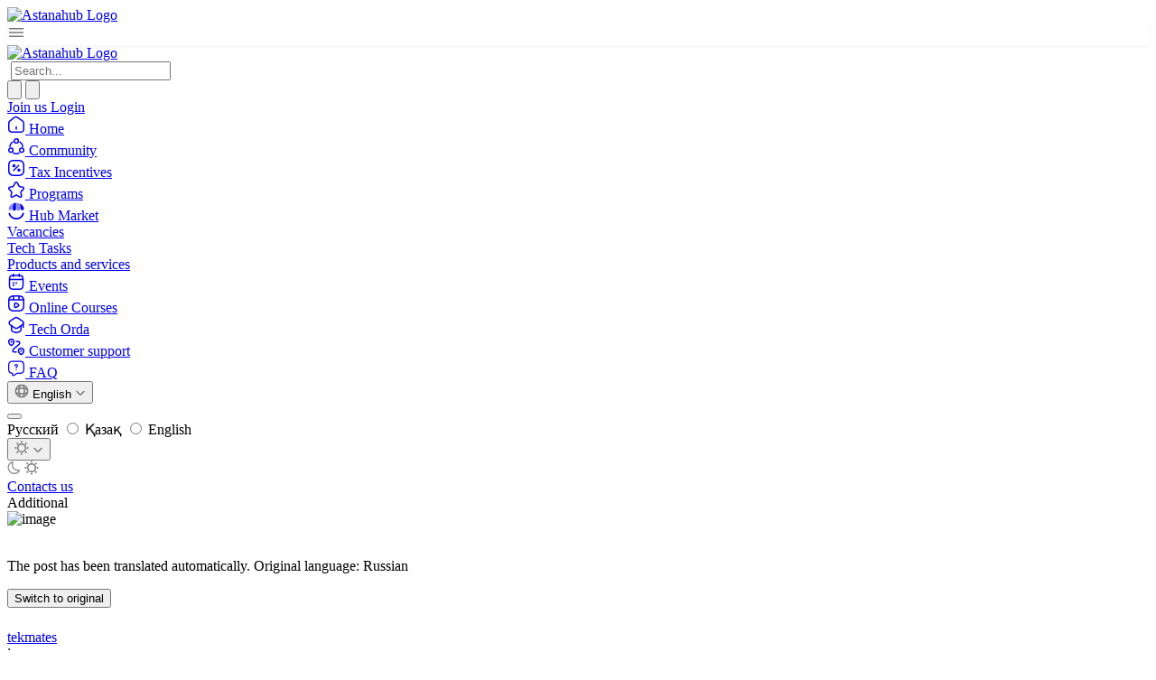

--- FILE ---
content_type: text/html; charset=utf-8
request_url: https://astanahub.com/en/blog/voiti-v-it-i-poluchit-offer-kak-butkemp-red-mad-robot-central-asia-sozdaiot-vozmozhnosti-dlia-karerno
body_size: 37969
content:

<!DOCTYPE html>
<html lang="en">
<head>
    <meta charset="UTF-8">
    <meta name="viewport" content="width=device-width, initial-scale=1.0">
        
    
    
    
    <title>Войти в ИТ и получить оффер: как буткемп red_mad_robot Central Asia создаёт возможности для карьерного роста</title>
    
    
        <meta name="description" content="В этой статье мы подробно рассмотрим, как наш буткемп формирует будущее ИТ-
талантов в Казахстане и за его пределами.Согласно исследованию, которое мы
провели, ускорение темпов цифровизации во всем мир">
    
    
    
    
  <meta property="og:title" content="Войти в ИТ и получить оффер: как буткемп red_mad_robot Central Asia создаёт возможности для карьерного роста">
<meta property="og:description" content="В этой статье мы подробно рассмотрим, как наш буткемп формирует будущее ИТ-талантов в Казахстане и за его пределами.Согласно исследованию, которое мы провели, ускорение темпов цифровизации во всем мир">
<meta property="og:image" content="https://astanahub.com/media/078_2023.04.25_m-5520355be760-thumbnail-800.png">
<meta property="og:url" content="https://astanahub.com/en/blog/voiti-v-it-i-poluchit-offer-kak-butkemp-red-mad-robot-central-asia-sozdaiot-vozmozhnosti-dlia-karerno">
<meta property="og:type" content="article">
<meta property="og:locale" content="en-US">

  <script src="/static/js_v2/ab_test/blog.js?v=prod-22.01.2026-4"></script>
  <script
    type="text/javascript"
    src="//13syv8o8hq.kameleoon.io/engine.js"
    async
    fetchpriority="high"
  ></script>

    <meta http-equiv="X-UA-Compatible" content="ie=edge">
    <link rel="icon" type="image/png" href="/static/favicon/favicon-96x96.png" sizes="96x96"/>
<link rel="icon" type="image/svg+xml" href="/static/favicon/favicon.svg"/>
<link rel="shortcut icon" href="/static/favicon/favicon.ico"/>
<link rel="apple-touch-icon" sizes="180x180" href="/static/favicon/apple-touch-icon.png"/>
<meta name="apple-mobile-web-app-title" content="astana_hub"/>
<link rel="manifest" href="/static/favicon/site.webmanifest"/>
    <link href="https://fonts.googleapis.com/css2?family=Golos+Text:wght@400;500;600;700&display=swap" rel="stylesheet">
    <link rel="stylesheet" href="/static/css_v2/slick.min.css">
<link rel="stylesheet" href="/static/css_v2/slick-theme.min.css">
    <link rel="stylesheet" href="/static/css_v2/tour.min.css">
    <link rel="stylesheet" href="/static/css/dist/styles.css?v=prod-22.01.2026-4">
    

    <!-- Google Tag Manager -->
        <script>(function(w,d,s,l,i){w[l]=w[l]||[];w[l].push({'gtm.start':
        new Date().getTime(),event:'gtm.js'});var f=d.getElementsByTagName(s)[0],
        j=d.createElement(s),dl=l!='dataLayer'?'&l='+l:'';j.async=true;j.src=
        'https://www.googletagmanager.com/gtm.js?id='+i+dl;f.parentNode.insertBefore(j,f);
        })(window,document,'script','dataLayer','GTM-M9SJKXMF');</script>
    <!-- End Google Tag Manager -->
</head>

<body class="bg-background-environment">
    <!-- Google Tag Manager (noscript) -->
        <noscript><iframe src="ns" height="0" width="0" style="display:none;visibility:hidden"></iframe></noscript>
    <!-- End Google Tag Manager (noscript) -->

<div class="oct-header bg-surface-primary-background sticky top-0 border-b border-surface-primary-border z-50 xl:block">
    
    <div class="max-w-[1392px]  px-4 py-3 xl:py-4 mx-auto flex items-center justify-between gap-2 xl:gap-0">
        <div class="flex items-center gap-10">
            
                <a href="/ru/" class="items-center flex w-[240px] tablet:hidden">
                    <style>
                        .logo {
                            content: url("/static/img_v2/logo.svg");
                        }
                        html.dark .logo {
                            content: url("/static/img_v2/logo-dark.svg");
                        }
                    </style>
                    <img alt="Astanahub Logo" class="h-[38] w-auto logo">
                </a>
            

            <div
                    class="items-center flex gap-2 xl:hidden"
                    x-data="{ open: false }"
            >
                <div @click="open = !open"
                     class="border p-2 rounded-sm border-surface-primary-border flex justify-center items-center"
                     style="box-shadow: 0px 0px 2px 0px rgba(8, 40, 13, 0.02), 0px 2px 4px 0px rgba(8, 40, 13, 0.05);">
                    <svg xmlns="http://www.w3.org/2000/svg" width="20" height="20" viewBox="0 0 20 20" fill="none">
                        <path d="M2.5 5.83339H17.5" stroke="#777777" stroke-width="1.5" stroke-linecap="round"/>
                        <path d="M2.5 10.0001H17.5" stroke="#777777" stroke-width="1.5" stroke-linecap="round"/>
                        <path d="M2.5 14.1667H17.5" stroke="#777777" stroke-width="1.5" stroke-linecap="round"/>
                    </svg>
                </div>
                <a href="/en/">
                    <img src="/static/img_v2/logo-mobile.svg" alt="Astanahub Logo" class="">
                </a>

                <div x-cloak x-show="open" x-transition
                     class="fixed inset-0 w-full h-screen bg-[rgba(28,28,28,0.70)] backdrop-blur-[8px] p-2 z-50">
                    <div class="max-w-max h-full" @click.outside="open = false">
                        <nav class="shrink-0 max-w-[240px] w-full  xl:block
  
    bg-surface-primary-background p-2 h-full max-w-max tablet:overflow-auto tablet:rounded-md
  
  
">
    <div class="sticky  top-[107px] tablet:static">

        
            <div class="tablet:mb-2">
                <form action="/s/">
    <div class="border border-surface-primary-border rounded-sm py-2 px-3 items-center gap-2 bg-surface-primary-background flex">
        <img class="cursor-pointer w-5 h-5" src="/static/img_v2/search-normal.svg" alt="" onclick="this.closest('form').submit();">
        <input
                class="m-0 p-0 border-none bg-surface-primary-background outline-none focus:outline-none focus:ring-0"
                type="search"
                name="q"
                required
                minlength="1"
                autocomplete="off"
                placeholder="Search..."
        >
    </div>
</form>
            </div>
        

        <div class="space-y-1">
            <div>
                <a
                        class="cursor-pointer text-14-18 border font-medium rounded-sm p-2 hover:bg-modifier-hover-light flex items-center gap-1 group
           border-transparent text-strong "
                        href="/en/">
                    <span class="w-5 h-5  text-text-weak">
                        <svg xmlns="http://www.w3.org/2000/svg" width="20" height="20" viewBox="0 0 20 20" fill="none">
                            <path d="M7.51667 2.36667L3.02501 5.86667C2.27501 6.45 1.66667 7.69167 1.66667 8.63334V14.8083C1.66667 16.7417 3.24167 18.325 5.17501 18.325H14.825C16.7583 18.325 18.3333 16.7417 18.3333 14.8167V8.75C18.3333 7.74167 17.6583 6.45 16.8333 5.875L11.6833 2.26667C10.5167 1.45 8.64167 1.49167 7.51667 2.36667Z"
                                  stroke="currentColor" stroke-width="1.5" stroke-linecap="round"
                                  stroke-linejoin="round"/>
                            <path d="M10 14.9917V12.4917" stroke="currentColor" stroke-width="1.5"
                                  stroke-linecap="round" stroke-linejoin="round"/>
                        </svg>
                    </span>
                    <span class="font-medium px-1 text-text-strong">Home</span>
                </a>
            </div>

            <!-- <div>
                <a
                         
                        class="cursor-pointer text-14-18 border font-medium rounded-sm p-2 hover:bg-modifier-hover-light flex items-center gap-1 group
                         border-transparent text-strong "
                        href="/en/service/">
                    <span class="w-5 h-5  text-text-weak">
                        <svg xmlns="http://www.w3.org/2000/svg" width="20" height="20" viewBox="0 0 20 20" fill="none">
                            <path d="M11.4417 2.92501L12.9083 5.85835C13.1083 6.26668 13.6417 6.65835 14.0917 6.73335L16.75 7.17501C18.45 7.45835 18.85 8.69168 17.625 9.90835L15.5583 11.975C15.2083 12.325 15.0167 13 15.125 13.4833L15.7167 16.0417C16.1833 18.0667 15.1083 18.85 13.3167 17.7917L10.825 16.3167C10.375 16.05 9.63333 16.05 9.175 16.3167L6.68333 17.7917C4.9 18.85 3.81667 18.0583 4.28333 16.0417L4.875 13.4833C4.98333 13 4.79167 12.325 4.44167 11.975L2.375 9.90835C1.15833 8.69168 1.55 7.45835 3.25 7.17501L5.90833 6.73335C6.35 6.65835 6.88333 6.26668 7.08333 5.85835L8.55 2.92501C9.35 1.33335 10.65 1.33335 11.4417 2.92501Z"
                                  stroke="currentColor" stroke-width="1.5" stroke-linecap="round"
                                  stroke-linejoin="round"/>
                        </svg>
                    </span>
                    <span class="font-medium px-1">Programs</span>
                </a>
            </div> -->
            <div>
                <a
                 
                class="cursor-pointer text-14-18 border font-medium rounded-sm p-2 hover:bg-modifier-hover-light flex items-center gap-1 group
           border-transparent text-strong "
                        href="/en/community/">
                    <span class="w-5 h-5  text-text-weak">
                        <svg xmlns="http://www.w3.org/2000/svg" width="20" height="20" viewBox="0 0 20 20" fill="none">
                            <path d="M14.1333 5.14166C15.8 6.3 16.95 8.14166 17.1833 10.2667" stroke="currentColor"
                                  stroke-width="1.5" stroke-linecap="round" stroke-linejoin="round"/>
                            <path d="M2.90834 10.3083C3.12501 8.19165 4.25834 6.34999 5.90834 5.18332"
                                  stroke="currentColor" stroke-width="1.5" stroke-linecap="round"
                                  stroke-linejoin="round"/>
                            <path d="M6.825 17.45C7.79166 17.9417 8.89166 18.2167 10.05 18.2167C11.1667 18.2167 12.2167 17.9667 13.1583 17.5083"
                                  stroke="currentColor" stroke-width="1.5" stroke-linecap="round"
                                  stroke-linejoin="round"/>
                            <path d="M10.05 6.41666C11.3295 6.41666 12.3667 5.37945 12.3667 4.09999C12.3667 2.82053 11.3295 1.78333 10.05 1.78333C8.77054 1.78333 7.73334 2.82053 7.73334 4.09999C7.73334 5.37945 8.77054 6.41666 10.05 6.41666Z"
                                  stroke="currentColor" stroke-width="1.5" stroke-linecap="round"
                                  stroke-linejoin="round"/>
                            <path d="M4.025 16.6C5.30446 16.6 6.34166 15.5628 6.34166 14.2833C6.34166 13.0039 5.30446 11.9667 4.025 11.9667C2.74554 11.9667 1.70833 13.0039 1.70833 14.2833C1.70833 15.5628 2.74554 16.6 4.025 16.6Z"
                                  stroke="currentColor" stroke-width="1.5" stroke-linecap="round"
                                  stroke-linejoin="round"/>
                            <path d="M15.975 16.6C17.2545 16.6 18.2917 15.5628 18.2917 14.2833C18.2917 13.0039 17.2545 11.9667 15.975 11.9667C14.6955 11.9667 13.6583 13.0039 13.6583 14.2833C13.6583 15.5628 14.6955 16.6 15.975 16.6Z"
                                  stroke="currentColor" stroke-width="1.5" stroke-linecap="round"
                                  stroke-linejoin="round"/>
                        </svg>
                    </span>
                    <span class="font-medium px-1 text-text-strong">Community</span>
                </a>
            </div>

            <div>
                <a
                        class="cursor-pointer text-14-18 border font-medium rounded-sm p-2 hover:bg-modifier-hover-light flex items-center gap-1 group
           border-transparent text-strong "
                        href="/registration/">
                    <span class="w-5 h-5  text-text-weak">
                        <svg xmlns="http://www.w3.org/2000/svg" width="20" height="20" viewBox="0 0 20 20" fill="none">
                            <path d="M7.50001 1.66669H12.5C16.6667 1.66669 18.3333 3.33335 18.3333 7.50002V12.5C18.3333 16.6667 16.6667 18.3334 12.5 18.3334H7.50001C3.33334 18.3334 1.66667 16.6667 1.66667 12.5V7.50002C1.66667 3.33335 3.33334 1.66669 7.50001 1.66669Z"
                                  stroke="currentColor" stroke-width="1.5" stroke-linecap="round"
                                  stroke-linejoin="round"/>
                            <path d="M7.14172 12.725L12.5917 7.27502" stroke="currentColor" stroke-width="1.5"
                                  stroke-linecap="round" stroke-linejoin="round"/>
                            <path d="M7.48334 8.64167C8.04943 8.64167 8.50832 8.18278 8.50832 7.61668C8.50832 7.05059 8.04943 6.59167 7.48334 6.59167C6.91725 6.59167 6.45833 7.05059 6.45833 7.61668C6.45833 8.18278 6.91725 8.64167 7.48334 8.64167Z"
                                  stroke="currentColor" stroke-width="1.5" stroke-linecap="round"
                                  stroke-linejoin="round"/>
                            <path d="M12.9334 13.4083C13.4994 13.4083 13.9584 12.9494 13.9584 12.3833C13.9584 11.8172 13.4994 11.3583 12.9334 11.3583C12.3673 11.3583 11.9084 11.8172 11.9084 12.3833C11.9084 12.9494 12.3673 13.4083 12.9334 13.4083Z"
                                  stroke="currentColor" stroke-width="1.5" stroke-linecap="round"
                                  stroke-linejoin="round"/>
                        </svg>
                    </span>
                    <span class="font-medium px-1 text-text-strong">Tax Incentives</span>
                </a>
            </div>

            <div>
                <a
                        class="cursor-pointer text-14-18 border font-medium rounded-sm p-2 hover:bg-modifier-hover-light flex items-center gap-1 group
           border-transparent text-strong "
                        href="/en/service/">
                    <span class="w-5 h-5  text-text-weak">
                        <svg xmlns="http://www.w3.org/2000/svg" width="20" height="20" viewBox="0 0 20 20" fill="none">
                            <path d="M11.4417 2.92501L12.9083 5.85835C13.1083 6.26668 13.6417 6.65835 14.0917 6.73335L16.75 7.17501C18.45 7.45835 18.85 8.69168 17.625 9.90835L15.5583 11.975C15.2083 12.325 15.0167 13 15.125 13.4833L15.7167 16.0417C16.1833 18.0667 15.1083 18.85 13.3167 17.7917L10.825 16.3167C10.375 16.05 9.63333 16.05 9.175 16.3167L6.68333 17.7917C4.9 18.85 3.81667 18.0583 4.28333 16.0417L4.875 13.4833C4.98333 13 4.79167 12.325 4.44167 11.975L2.375 9.90835C1.15833 8.69168 1.55 7.45835 3.25 7.17501L5.90833 6.73335C6.35 6.65835 6.88333 6.26668 7.08333 5.85835L8.55 2.92501C9.35 1.33335 10.65 1.33335 11.4417 2.92501Z"
                                  stroke="currentColor" stroke-width="1.5" stroke-linecap="round"
                                  stroke-linejoin="round"/>
                        </svg>
                    </span>
                    <span class="font-medium px-1 text-text-strong">Programs</span>
                </a>
            </div>


            <div class="space-y-1">
                <div>
                    <a
                    
                            class="cursor-pointer text-14-18 border font-medium rounded-sm p-2 hover:bg-modifier-hover-light flex items-center gap-1 group
             border-transparent text-strong "
                            href="/en/hub-market/"
                            rel="noopener">
                        <span class="w-5 h-5  text-text-weak">
                            <!-- marketplace icon -->
                            <svg xmlns="http://www.w3.org/2000/svg" width="20" height="20" viewBox="0 0 20 20" fill="none">
                                <path opacity="0.5" fill-rule="evenodd" clip-rule="evenodd"
                                    d="M10.3048 7.3663V0.604767C11.3605 0.629676 12.3707 0.831542 13.3052 1.18083C13.4524 1.91563 13.6825 3.10298 13.8778 4.28092C14.0785 5.49214 14.2408 6.6843 14.2408 7.3663C14.2408 8.24079 14.0139 8.72892 13.673 9.0038C13.3269 9.28286 12.8397 9.36246 12.2728 9.36246C11.1859 9.36246 10.3048 8.46875 10.3048 7.3663Z"
                                    fill="currentColor"/>
                                <path fill-rule="evenodd" clip-rule="evenodd"
                                    d="M14.6855 6.74622C14.6158 5.73374 14.1017 2.79342 13.8526 1.40594C15.7054 2.23997 17.2144 3.66952 18.119 5.43985C18.4078 6.04795 18.5685 6.59732 18.5685 7.01718C18.5685 7.62318 18.3604 8.05095 18.026 8.32943C17.6885 8.61045 17.2101 8.74955 16.6537 8.74955C16.1051 8.74955 15.6372 8.56692 15.2955 8.23016C14.9536 7.89317 14.73 7.39386 14.6855 6.74622Z"
                                    fill="currentColor"/>
                                <path fill-rule="evenodd" clip-rule="evenodd"
                                    d="M9.85056 7.36624V0.604706C8.79487 0.629615 7.78466 0.831481 6.85014 1.18076C6.70292 1.91557 6.47283 3.10291 6.2776 4.28086C6.07686 5.49208 5.91458 6.68424 5.91458 7.36624C5.91458 8.24073 6.14143 8.72886 6.48238 9.00374C6.82851 9.2828 7.31571 9.3624 7.88257 9.3624C8.96946 9.3624 9.85056 8.46869 9.85056 7.36624Z"
                                    fill="currentColor"/>
                                <path opacity="0.5" fill-rule="evenodd" clip-rule="evenodd"
                                    d="M5.46991 6.74616C5.53957 5.73368 6.05369 2.79336 6.30273 1.40588C4.44993 2.23991 2.94093 3.66946 2.03638 5.43979C1.74755 6.04789 1.5869 6.59726 1.5869 7.01712C1.5869 7.62312 1.79492 8.05089 2.12934 8.32937C2.46682 8.61039 2.94531 8.74949 3.50167 8.74949C4.05023 8.74949 4.51812 8.56685 4.85982 8.23009C5.20176 7.8931 5.42535 7.3938 5.46991 6.74616Z"
                                    fill="currentColor"/>
                                <path fill-rule="evenodd" clip-rule="evenodd"
                                    d="M18.6408 12.6063C18.7731 12.1248 18.4405 11.6559 17.9543 11.5745C17.4714 11.4936 17.0204 11.8263 16.8775 12.3011C16.4863 13.6003 15.7291 14.7671 14.6876 15.6569C13.4176 16.742 11.8059 17.346 10.135 17.3631C8.46405 17.3801 6.84038 16.8092 5.54845 15.7503C4.48879 14.8817 3.70775 13.7303 3.29018 12.4391C3.13773 11.9677 2.6804 11.6446 2.19948 11.7353C1.71483 11.8266 1.39158 12.3025 1.53374 12.7812C2.03765 14.4781 3.03974 15.9933 4.41999 17.1246C6.0349 18.4483 8.06449 19.1619 10.1532 19.1406C12.2419 19.1193 14.2564 18.3643 15.8439 17.008C17.2008 15.8487 18.1718 14.3132 18.6408 12.6063Z"
                                    fill="currentColor"/>
                            </svg>
                        </span>
                        <span class="font-medium px-1 text-text-strong">Hub Market</span>
                    </a>
                </div>

                <div class="flex flex-col gap-1 border-l border-surface-primary-border ml-5 pl-1">
                    <div>
                        <a
                                class="cursor-pointer   font-medium rounded-sm p-2 hover:bg-modifier-hover-light flex items-center gap-1 group
             border-transparent text-strong "
                                href="/en/vacancy/">
                            <span class="font-normal px-1 text-14-20 text-text-strong">Vacancies</span>
                        </a>
                    </div>

                    <div>
                        <a
                                class="cursor-pointer   font-medium rounded-sm p-2 hover:bg-modifier-hover-light flex items-center gap-1 group
             border-transparent text-strong "
                                href="/en/tech_task/">
                            <span class="font-normal px-1 text-14-20 text-text-strong">Tech Tasks</span>
                        </a>
                    </div>
                    <div>
                        <a
                                class="cursor-pointer   font-medium rounded-sm p-2 hover:bg-modifier-hover-light flex items-center gap-1 group
             border-transparent text-strong "
                                href="/en/hub-market/">
                            <span class="font-normal px-1 text-14-20 text-text-strong">Products and services</span>
                        </a>
                    </div>
                </div>
            </div>

            <div>
                <a
                        class="cursor-pointer text-14-18 border font-medium rounded-sm p-2 hover:bg-modifier-hover-light flex items-center gap-1 group
           border-transparent text-strong "
                        href="/en/event/">
                    <span class="w-5 h-5  text-text-weak">
                        <!-- events icon -->
                        <svg xmlns="http://www.w3.org/2000/svg" width="20" height="20" viewBox="0 0 20 20" fill="none">
                            <path d="M6.66667 1.66669V4.16669" stroke="currentColor" stroke-width="1.5"
                                  stroke-miterlimit="10" stroke-linecap="round" stroke-linejoin="round"/>
                            <path d="M13.3333 1.66669V4.16669" stroke="currentColor" stroke-width="1.5"
                                  stroke-miterlimit="10" stroke-linecap="round" stroke-linejoin="round"/>
                            <path d="M2.91667 7.57501H17.0833" stroke="currentColor" stroke-width="1.5"
                                  stroke-miterlimit="10" stroke-linecap="round" stroke-linejoin="round"/>
                            <path d="M17.5 7.08335V14.1667C17.5 16.6667 16.25 18.3334 13.3333 18.3334H6.66667C3.75 18.3334 2.5 16.6667 2.5 14.1667V7.08335C2.5 4.58335 3.75 2.91669 6.66667 2.91669H13.3333C16.25 2.91669 17.5 4.58335 17.5 7.08335Z"
                                  stroke="currentColor" stroke-width="1.5" stroke-miterlimit="10" stroke-linecap="round"
                                  stroke-linejoin="round"/>
                            <path d="M9.99624 11.4167H10.0037" stroke="currentColor" stroke-width="2"
                                  stroke-linecap="round" stroke-linejoin="round"/>
                            <path d="M6.91192 11.4167H6.91941" stroke="currentColor" stroke-width="2"
                                  stroke-linecap="round" stroke-linejoin="round"/>
                            <path d="M6.91192 13.9167H6.91941" stroke="currentColor" stroke-width="2"
                                  stroke-linecap="round" stroke-linejoin="round"/>
                        </svg>
                    </span>
                    <span class="font-medium px-1 text-text-strong">Events</span>
                </a>
            </div>

            <div>
                <a
                        class="cursor-pointer text-14-18 border font-medium rounded-sm p-2 hover:bg-modifier-hover-light flex items-center gap-1 group
          border-transparent text-strong"
                         href="https://astanahub.com/en/s/auth/login/?next=%2Fs%2Fauth%2Fo%2Fauthorize%2F%3Fresponse_type%3Dcode%26client_id%3DPIgvCstSTyoR9ZfG7oLwmnu58hn6qh24HVd8J2aF%26redirect_uri%3Dhttps%253A%252F%252Fedu.astanahub.com%252Foauth"  
                        target="_blank" rel="noopener">
                    <span class="w-5 h-5  text-text-weak">
                        <svg xmlns="http://www.w3.org/2000/svg" width="20" height="20" viewBox="0 0 20 20" fill="none">
                            <path d="M18.3333 12.5V7.50002C18.3333 3.33335 16.6667 1.66669 12.5 1.66669H7.50001C3.33334 1.66669 1.66667 3.33335 1.66667 7.50002V12.5C1.66667 16.6667 3.33334 18.3334 7.50001 18.3334H12.5C16.6667 18.3334 18.3333 16.6667 18.3333 12.5Z"
                                  stroke="currentColor" stroke-width="1.5" stroke-linecap="round"
                                  stroke-linejoin="round"/>
                            <path d="M2.10001 5.92499H17.9" stroke="currentColor" stroke-width="1.5"
                                  stroke-linecap="round" stroke-linejoin="round"/>
                            <path d="M7.10001 1.75836V5.80836" stroke="currentColor" stroke-width="1.5"
                                  stroke-linecap="round" stroke-linejoin="round"/>
                            <path d="M12.9 1.75836V5.43336" stroke="currentColor" stroke-width="1.5"
                                  stroke-linecap="round" stroke-linejoin="round"/>
                            <path d="M8.125 12.0417V11.0417C8.125 9.75833 9.03333 9.23333 10.1417 9.87499L11.0083 10.375L11.875 10.875C12.9833 11.5167 12.9833 12.5667 11.875 13.2083L11.0083 13.7083L10.1417 14.2083C9.03333 14.85 8.125 14.325 8.125 13.0417V12.0417V12.0417Z"
                                  stroke="currentColor" stroke-width="1.5" stroke-miterlimit="10" stroke-linecap="round"
                                  stroke-linejoin="round"/>
                        </svg>
                    </span>
                    <span class="font-medium px-1 text-text-strong">Online Courses</span>
                </a>
            </div>


            <div>
                <a
                        class="cursor-pointer text-14-18 border font-medium rounded-sm p-2 hover:bg-modifier-hover-light flex items-center gap-1 group
           border-transparent text-strong "
                        href="/techorda/course/">
                    <span class="w-5 h-5  text-text-weak">
                        <!-- tech_orda icon -->
                        <svg xmlns="http://www.w3.org/2000/svg" width="20" height="20" viewBox="0 0 20 20" fill="none">
                            <path d="M8.375 2.10836L3.35833 5.38336C1.75 6.43336 1.75 8.78336 3.35833 9.83336L8.375 13.1084C9.275 13.7 10.7583 13.7 11.6583 13.1084L16.65 9.83336C18.25 8.78336 18.25 6.4417 16.65 5.3917L11.6583 2.1167C10.7583 1.5167 9.275 1.5167 8.375 2.10836Z"
                                  stroke="currentColor" stroke-width="1.5" stroke-linecap="round"
                                  stroke-linejoin="round"/>
                            <path d="M4.69167 10.9L4.68333 14.8084C4.68333 15.8667 5.5 17 6.5 17.3334L9.15833 18.2167C9.61667 18.3667 10.375 18.3667 10.8417 18.2167L13.5 17.3334C14.5 17 15.3167 15.8667 15.3167 14.8084V10.9417"
                                  stroke="currentColor" stroke-width="1.5" stroke-linecap="round"
                                  stroke-linejoin="round"/>
                            <path d="M17.8333 12.5V7.5" stroke="currentColor" stroke-width="1.5" stroke-linecap="round"
                                  stroke-linejoin="round"/>
                        </svg>
                    </span>
                    <span class="font-medium px-1 text-text-strong">Tech Orda</span>
                </a>
            </div>

            <div>
                <a
                        class="cursor-pointer text-14-18 border font-medium rounded-sm p-2 hover:bg-modifier-hover-light flex items-center gap-1 group
           border-transparent text-strong "
                        href="/l/kak-otkryt-it-kompanyiu-v-kazakhstane">
                    <span class="w-5 h-5  text-text-weak">
                        <svg xmlns="http://www.w3.org/2000/svg" width="20" height="20" viewBox="0 0 20 20" fill="none">
                            <path d="M1.72501 3.83334C2.39167 0.950004 6.73334 0.950004 7.39167 3.83334C7.78334 5.525 6.70834 6.95834 5.77501 7.85C5.09167 8.5 4.01667 8.49167 3.33334 7.85C2.40834 6.95834 1.33334 5.525 1.72501 3.83334Z"
                                  stroke="currentColor" stroke-width="1.5"/>
                            <path d="M12.5583 13.8333C13.225 10.95 17.5917 10.95 18.2583 13.8333C18.65 15.525 17.575 16.9583 16.6333 17.85C15.95 18.5 14.8667 18.4917 14.1833 17.85C13.2417 16.9583 12.1667 15.525 12.5583 13.8333Z"
                                  stroke="currentColor" stroke-width="1.5"/>
                            <path d="M10 4.16669H12.2333C13.775 4.16669 14.4917 6.07502 13.3333 7.09169L6.67501 12.9167C5.51667 13.925 6.23334 15.8334 7.76667 15.8334H10"
                                  stroke="currentColor" stroke-width="1.5" stroke-linecap="round"
                                  stroke-linejoin="round"/>
                            <path d="M4.57185 4.58335H4.58148" stroke="currentColor" stroke-width="2"
                                  stroke-linecap="round" stroke-linejoin="round"/>
                            <path d="M15.4052 14.5834H15.4148" stroke="currentColor" stroke-width="2"
                                  stroke-linecap="round" stroke-linejoin="round"/>
                        </svg>
                    </span>
                    <span class="font-medium px-1 text-text-strong">Customer support</span>
                </a>
            </div>

            <div>
                <a
                    class="cursor-pointer text-14-18 border font-medium rounded-sm p-2 hover:bg-modifier-hover-light flex items-center gap-1 group
                     border-transparent text-strong "
                    href="/faq/information">
                    <span class="w-5 h-5 text-text-weak">
                        <svg xmlns="http://www.w3.org/2000/svg" width="20" height="20" viewBox="0 0 24 24" fill="none">
                            <path d="M17 18.43H13L8.54999 21.39C7.88999 21.83 7 21.36 7 20.56V18.43C4 18.43 2 16.43 2 13.43V7.42993C2 4.42993 4 2.42993 7 2.42993H17C20 2.42993 22 4.42993 22 7.42993V13.43C22 16.43 20 18.43 17 18.43Z" stroke="currentColor" stroke-width="1.5" stroke-miterlimit="10" stroke-linecap="round" stroke-linejoin="round"/>
                            <path d="M12.0001 11.3599V11.1499C12.0001 10.4699 12.4201 10.1099 12.8401 9.81989C13.2501 9.53989 13.66 9.1799 13.66 8.5199C13.66 7.5999 12.9201 6.85986 12.0001 6.85986C11.0801 6.85986 10.3401 7.5999 10.3401 8.5199" stroke="currentColor" stroke-width="1.5" stroke-linecap="round" stroke-linejoin="round"/>
                            <path d="M11.9955 13.75H12.0045" stroke="currentColor" stroke-width="1.5" stroke-linecap="round" stroke-linejoin="round"/>
                        </svg>
                    </span>
                    <span class="font-medium px-1 text-text-strong">FAQ</span>
                </a>
            </div>
        </div>

        <div  >
            <div class="flex items-center gap-1 mt-2">
                


<div x-data x-dropdown>
    <button type="button" x-dropdown:trigger
            class="btn-small m-0 items-center inline-flex gap-1 border border-surface-secondary-border bg-surface-secondary-background rounded-full">
        <svg width="16" height="16" viewBox="0 0 16 16" fill="none" xmlns="http://www.w3.org/2000/svg">
            <path d="M8.00004 14.6667C11.6819 14.6667 14.6667 11.6819 14.6667 8.00004C14.6667 4.31814 11.6819 1.33337 8.00004 1.33337C4.31814 1.33337 1.33337 4.31814 1.33337 8.00004C1.33337 11.6819 4.31814 14.6667 8.00004 14.6667Z"
                  stroke="#777777" stroke-width="1.5" stroke-linecap="round" stroke-linejoin="round"/>
            <path d="M5.33336 2H6.00002C4.70002 5.89333 4.70002 10.1067 6.00002 14H5.33336" stroke="#777777"
                  stroke-width="1.5" stroke-linecap="round" stroke-linejoin="round"/>
            <path d="M10 2C11.3 5.89333 11.3 10.1067 10 14" stroke="#777777" stroke-width="1.5" stroke-linecap="round"
                  stroke-linejoin="round"/>
            <path d="M2 10.6667V10C5.89333 11.3 10.1067 11.3 14 10V10.6667" stroke="#777777" stroke-width="1.5"
                  stroke-linecap="round" stroke-linejoin="round"/>
            <path d="M2 6.00002C5.89333 4.70002 10.1067 4.70002 14 6.00002" stroke="#777777" stroke-width="1.5"
                  stroke-linecap="round" stroke-linejoin="round"/>
        </svg>

        
            
        
            
        
            
                <span class="text-12-16 text-text-strong">English</span>
            
        
        <svg width="12" height="12" viewBox="0 0 12 12" fill="none" xmlns="http://www.w3.org/2000/svg">
            <path d="M9.96004 4.47498L6.70004 7.73498C6.31504 8.11998 5.68504 8.11998 5.30004 7.73498L2.04004 4.47498"
                  stroke="#777777" stroke-width="1.5" stroke-miterlimit="10" stroke-linecap="round"
                  stroke-linejoin="round"/>
        </svg>

    </button>

    <div x-dropdown:menu class="w-[120px] left-0 bottom-full mb-1" x-cloak>
        <form action="/i18n/setlang/" method="post">
            <input type="hidden" name="csrfmiddlewaretoken" value="EXfaw3HbspjCJKsMC8UPAxHYECjsaNTZnP7iYHcrYU0yTebII6MTdKc6YcGMVELW">
            <input type="hidden" name="next" value="/blog/voiti-v-it-i-poluchit-offer-kak-butkemp-red-mad-robot-central-asia-sozdaiot-vozmozhnosti-dlia-karerno">
            <button type="submit" class="hidden"></button>
            <div>
                
                    
                        <label class="flex items-start gap-1 p-2 rounded-sm cursor-pointer hover:bg-modifier-hover-light">
                            <span class="text-14-18 font-medium">Русский</span>
                            <input onchange="this.form.submit()" class="hidden" type="radio" value="ru"
                                   name="language">
                        </label>
                    
                
                    
                        <label class="flex items-start gap-1 p-2 rounded-sm cursor-pointer hover:bg-modifier-hover-light">
                            <span class="text-14-18 font-medium">Қазақ</span>
                            <input onchange="this.form.submit()" class="hidden" type="radio" value="kk"
                                   name="language">
                        </label>
                    
                
                    
                        <label class="flex items-start gap-1 p-2 rounded-sm bg-surface-brand-fade border border-surface-brand-border">
                            <span class="text-14-18 font-medium">English</span>
                        </label>
                    
                
            </div>
        </form>
    </div>
</div>

                
                    <div x-data="themeSwitcher()" x-dropdown>
    <button type="button" x-dropdown:trigger
            class="btn-small m-0 items-center inline-flex gap-1 border border-surface-secondary-border bg-surface-secondary-background rounded-full" :aria-label="theme === 'light' ? 'Переключить на тёмную тему' : 'Переключить на светлую тему'"
            :aria-pressed="theme === 'dark' ? 'true' : 'false'"
    >

        <svg x-cloak x-show="theme === 'light'" width="16" height="16" viewBox="0 0 16 16" fill="none"
             xmlns="http://www.w3.org/2000/svg" aria-hidden="true">
            <path d="M7.99996 12.3333C10.3932 12.3333 12.3333 10.3932 12.3333 7.99996C12.3333 5.60673 10.3932 3.66663 7.99996 3.66663C5.60673 3.66663 3.66663 5.60673 3.66663 7.99996C3.66663 10.3932 5.60673 12.3333 7.99996 12.3333Z"
                  stroke="#777777" stroke-width="1.5" stroke-linecap="round" stroke-linejoin="round"/>
            <path d="M12.76 12.76L12.6734 12.6734M12.6734 3.32671L12.76 3.24004L12.6734 3.32671ZM3.24004 12.76L3.32671 12.6734L3.24004 12.76ZM8.00004 1.38671V1.33337V1.38671ZM8.00004 14.6667V14.6134V14.6667ZM1.38671 8.00004H1.33337H1.38671ZM14.6667 8.00004H14.6134H14.6667ZM3.32671 3.32671L3.24004 3.24004L3.32671 3.32671Z"
                  stroke="#777777" stroke-width="2" stroke-linecap="round" stroke-linejoin="round"/>
        </svg>
        <svg x-cloak x-show="theme === 'dark'" width="15" height="16" viewBox="0 0 15 16" fill="none"
             xmlns="http://www.w3.org/2000/svg" aria-hidden="true">
            <path d="M1.26878 8.26773C1.49378 11.5376 4.22503 14.1979 7.49378 14.3439C9.80003 14.4456 11.8625 13.3534 13.1 11.6328C13.6125 10.9281 13.3376 10.4582 12.4813 10.617C12.0626 10.6932 11.6313 10.7249 11.1813 10.7058C8.12505 10.5789 5.62502 7.98202 5.61253 4.91538C5.60627 4.08998 5.77502 3.30903 6.08128 2.59792C6.41878 1.81061 6.01253 1.43602 5.23127 1.77252C2.75627 2.83284 1.06253 5.36617 1.26878 8.26773Z"
                  stroke="#979797" stroke-width="1.5" stroke-linecap="round" stroke-linejoin="round"/>
        </svg>
        <svg width="12" height="12" viewBox="0 0 12 12" fill="none" xmlns="http://www.w3.org/2000/svg" aria-hidden="true">
            <path d="M9.96004 4.47498L6.70004 7.73498C6.31504 8.11998 5.68504 8.11998 5.30004 7.73498L2.04004 4.47498"
                  stroke="#777777" stroke-width="1.5" stroke-miterlimit="10" stroke-linecap="round"
                  stroke-linejoin="round"/>
        </svg>
    </button>

    <div x-dropdown:menu class="w-auto left-0 bottom-full mb-1" x-cloak>
        <div>
            <label @click="setTheme('dark')"
                   class="flex items-start gap-1 p-2 flex justify-center rounded-sm cursor-pointer hover:bg-modifier-hover-light"
                   :class="{'bg-surface-brand-fade border border-surface-brand-border': theme === 'dark'}">
                <!-- <span class="text-14-18 font-medium text-text-strong">
                    Dark
                </span> -->
                <svg x-cloak width="15" height="16" viewBox="0 0 15 16" fill="none"
                    xmlns="http://www.w3.org/2000/svg">
                    <path d="M1.26878 8.26773C1.49378 11.5376 4.22503 14.1979 7.49378 14.3439C9.80003 14.4456 11.8625 13.3534 13.1 11.6328C13.6125 10.9281 13.3376 10.4582 12.4813 10.617C12.0626 10.6932 11.6313 10.7249 11.1813 10.7058C8.12505 10.5789 5.62502 7.98202 5.61253 4.91538C5.60627 4.08998 5.77502 3.30903 6.08128 2.59792C6.41878 1.81061 6.01253 1.43602 5.23127 1.77252C2.75627 2.83284 1.06253 5.36617 1.26878 8.26773Z"
                          stroke="#979797" stroke-width="1.5" stroke-linecap="round" stroke-linejoin="round"/>
                </svg>    
        
            </label>
            <label @click="setTheme('light')"
                   class="flex items-start gap-1 p-2 flex justify-center rounded-sm cursor-pointer hover:bg-modifier-hover-light"
                   :class="{'bg-surface-brand-fade border border-surface-brand-border': theme === 'light'}">
                <!-- <span class="text-14-18 font-medium text-text-strong" >
                    Light
                </span> -->
                <svg x-cloak width="16" height="16" viewBox="0 0 16 16" fill="none"
                    xmlns="http://www.w3.org/2000/svg">
                    <path d="M7.99996 12.3333C10.3932 12.3333 12.3333 10.3932 12.3333 7.99996C12.3333 5.60673 10.3932 3.66663 7.99996 3.66663C5.60673 3.66663 3.66663 5.60673 3.66663 7.99996C3.66663 10.3932 5.60673 12.3333 7.99996 12.3333Z"
                          stroke="#777777" stroke-width="1.5" stroke-linecap="round" stroke-linejoin="round"/>
                    <path d="M12.76 12.76L12.6734 12.6734M12.6734 3.32671L12.76 3.24004L12.6734 3.32671ZM3.24004 12.76L3.32671 12.6734L3.24004 12.76ZM8.00004 1.38671V1.33337V1.38671ZM8.00004 14.6667V14.6134V14.6667ZM1.38671 8.00004H1.33337H1.38671ZM14.6667 8.00004H14.6134H14.6667ZM3.32671 3.32671L3.24004 3.24004L3.32671 3.32671Z"
                          stroke="#777777" stroke-width="2" stroke-linecap="round" stroke-linejoin="round"/>
                </svg>
            </label>
        </div>
    </div>
</div>












































































<script>
  (function () {
    const lang = 'en' 
    const url = window.location.pathname;

    if (url.includes(`/${lang}/l/`)) {
      localStorage.removeItem('theme');
      document.documentElement.classList.remove('dark');
      document.documentElement.setAttribute('data-theme', 'light');
      document.documentElement.style.colorScheme = 'light';
      return;  
    }

    try {
      const saved = localStorage.getItem('theme');
      const isValidTheme = saved === 'dark' || saved === 'light';
      const prefersDark = window.matchMedia && window.matchMedia('(prefers-color-scheme: dark)').matches;
      const theme = isValidTheme ? saved : (prefersDark ? 'dark' : 'light');

    
      if (!isValidTheme) {
        localStorage.setItem('theme', 'light');
      }

      if (theme === 'dark') {
        document.documentElement.classList.add('dark');
      } else {
        document.documentElement.classList.remove('dark');
      }

      document.documentElement.setAttribute('data-theme', theme);
      document.documentElement.style.colorScheme = theme;
    } catch (e) {}
  })();
</script>
<script>
    function themeSwitcher() {
        return {
            theme: localStorage.getItem('theme') || 'light',
            init() {
                this.applyTheme();
            },
            setTheme(mode) {
                this.theme = mode;
                localStorage.setItem('theme', mode);
                this.applyTheme();
            },
            applyTheme() {
                if (this.theme === 'dark') {
                    document.documentElement.classList.add('dark');
                    document.documentElement.setAttribute('data-theme', 'dark');
                } else {
                    document.documentElement.classList.remove('dark');
                    document.documentElement.setAttribute('data-theme', 'light');
                }
            }
        }
    }
</script>
<script>
  (function(){
    try {
      var saved = localStorage.getItem('theme');
      var t = saved || (matchMedia && matchMedia('(prefers-color-scheme: dark)').matches ? 'dark':'light');
      document.documentElement.setAttribute('data-theme', t);
      document.documentElement.style.colorScheme = t;
    } catch(e){}
  })();
</script>

                
            </div>

            <div class="flex flex-col gap-1 mt-2">
                <a href="/en/contacts/" class="smallest">Contacts us</a>
                <div onclick="document.getElementById('footer_second').scrollIntoView({ behavior: 'smooth', block: 'start' });" @click="open = false;"
                    class="goToFooterBtn smallest cursor-pointer">Additional
                </div>
            </div>
        </div>
    </div>
</nav>
                    </div>
                </div>
            </div>
            <div class="blog tablet:hidden">
                <form action="/s/">
    <div class="border border-surface-primary-border rounded-sm py-2 px-3 items-center gap-2 bg-surface-primary-background flex">
        <img class="cursor-pointer w-5 h-5" src="/static/img_v2/search-normal.svg" alt="" onclick="this.closest('form').submit();">
        <input
                class="m-0 p-0 border-none bg-surface-primary-background outline-none focus:outline-none focus:ring-0"
                type="search"
                name="q"
                required
                minlength="1"
                autocomplete="off"
                placeholder="Search..."
        >
    </div>
</form>
            </div>
        </div>

        <div class="flex items-center gap-1">
            

            
                <div class="items-center gap-1 hidden mb:flex">
                    <button class="text-white hover:text-gray-400">
                        <img src="/static/img_v2/search-icon.svg" alt="">
                    </button>

                    <button class="text-white hover:text-gray-400">
                        <img src="/static/img_v2/browser-icon.svg" alt="">
                    </button>
                </div>

                <div class="flex items-center gap-2">
                    <a href="/account/v2/registration/?next=/en/blog/voiti-v-it-i-poluchit-offer-kak-butkemp-red-mad-robot-central-asia-sozdaiot-vozmozhnosti-dlia-karerno"
                       class="tw-btn btn--primary text-ellipsis text-nowrap line-clamp-1 !m-0">
                        Join us
                    </a>

                    <a href="/account/v2/login/?next=/en/blog/voiti-v-it-i-poluchit-offer-kak-butkemp-red-mad-robot-central-asia-sozdaiot-vozmozhnosti-dlia-karerno" class="tw-btn btn--secondary !m-0">
                        Login
                    </a>
                </div>

            
        </div>
    </div>
</div>
<script src="/static/js_v2/notificationCounters.js?v=prod-22.01.2026-4"></script>
<script src="/static/js_v2/header.js?v=prod-22.01.2026-4"></script>



<div class="max-w-[1392px]  min-h-screen tablet:min-h-max z-49 w-full mx-auto px-4 py-8 tablet:py-4 flex gap-[40px]">

    <nav class="shrink-0 max-w-[240px] w-full tablet:hidden xl:block
  
  
">
    <div class="sticky  top-[107px] tablet:static">

        

        <div class="space-y-1">
            <div>
                <a
                        class="cursor-pointer text-14-18 border font-medium rounded-sm p-2 hover:bg-modifier-hover-light flex items-center gap-1 group
           border-transparent text-strong "
                        href="/en/">
                    <span class="w-5 h-5  text-text-weak">
                        <svg xmlns="http://www.w3.org/2000/svg" width="20" height="20" viewBox="0 0 20 20" fill="none">
                            <path d="M7.51667 2.36667L3.02501 5.86667C2.27501 6.45 1.66667 7.69167 1.66667 8.63334V14.8083C1.66667 16.7417 3.24167 18.325 5.17501 18.325H14.825C16.7583 18.325 18.3333 16.7417 18.3333 14.8167V8.75C18.3333 7.74167 17.6583 6.45 16.8333 5.875L11.6833 2.26667C10.5167 1.45 8.64167 1.49167 7.51667 2.36667Z"
                                  stroke="currentColor" stroke-width="1.5" stroke-linecap="round"
                                  stroke-linejoin="round"/>
                            <path d="M10 14.9917V12.4917" stroke="currentColor" stroke-width="1.5"
                                  stroke-linecap="round" stroke-linejoin="round"/>
                        </svg>
                    </span>
                    <span class="font-medium px-1 text-text-strong">Home</span>
                </a>
            </div>

            <!-- <div>
                <a
                         
                        class="cursor-pointer text-14-18 border font-medium rounded-sm p-2 hover:bg-modifier-hover-light flex items-center gap-1 group
                         border-transparent text-strong "
                        href="/en/service/">
                    <span class="w-5 h-5  text-text-weak">
                        <svg xmlns="http://www.w3.org/2000/svg" width="20" height="20" viewBox="0 0 20 20" fill="none">
                            <path d="M11.4417 2.92501L12.9083 5.85835C13.1083 6.26668 13.6417 6.65835 14.0917 6.73335L16.75 7.17501C18.45 7.45835 18.85 8.69168 17.625 9.90835L15.5583 11.975C15.2083 12.325 15.0167 13 15.125 13.4833L15.7167 16.0417C16.1833 18.0667 15.1083 18.85 13.3167 17.7917L10.825 16.3167C10.375 16.05 9.63333 16.05 9.175 16.3167L6.68333 17.7917C4.9 18.85 3.81667 18.0583 4.28333 16.0417L4.875 13.4833C4.98333 13 4.79167 12.325 4.44167 11.975L2.375 9.90835C1.15833 8.69168 1.55 7.45835 3.25 7.17501L5.90833 6.73335C6.35 6.65835 6.88333 6.26668 7.08333 5.85835L8.55 2.92501C9.35 1.33335 10.65 1.33335 11.4417 2.92501Z"
                                  stroke="currentColor" stroke-width="1.5" stroke-linecap="round"
                                  stroke-linejoin="round"/>
                        </svg>
                    </span>
                    <span class="font-medium px-1">Programs</span>
                </a>
            </div> -->
            <div>
                <a
                id="tour3"
                class="cursor-pointer text-14-18 border font-medium rounded-sm p-2 hover:bg-modifier-hover-light flex items-center gap-1 group
           border-transparent text-strong "
                        href="/en/community/">
                    <span class="w-5 h-5  text-text-weak">
                        <svg xmlns="http://www.w3.org/2000/svg" width="20" height="20" viewBox="0 0 20 20" fill="none">
                            <path d="M14.1333 5.14166C15.8 6.3 16.95 8.14166 17.1833 10.2667" stroke="currentColor"
                                  stroke-width="1.5" stroke-linecap="round" stroke-linejoin="round"/>
                            <path d="M2.90834 10.3083C3.12501 8.19165 4.25834 6.34999 5.90834 5.18332"
                                  stroke="currentColor" stroke-width="1.5" stroke-linecap="round"
                                  stroke-linejoin="round"/>
                            <path d="M6.825 17.45C7.79166 17.9417 8.89166 18.2167 10.05 18.2167C11.1667 18.2167 12.2167 17.9667 13.1583 17.5083"
                                  stroke="currentColor" stroke-width="1.5" stroke-linecap="round"
                                  stroke-linejoin="round"/>
                            <path d="M10.05 6.41666C11.3295 6.41666 12.3667 5.37945 12.3667 4.09999C12.3667 2.82053 11.3295 1.78333 10.05 1.78333C8.77054 1.78333 7.73334 2.82053 7.73334 4.09999C7.73334 5.37945 8.77054 6.41666 10.05 6.41666Z"
                                  stroke="currentColor" stroke-width="1.5" stroke-linecap="round"
                                  stroke-linejoin="round"/>
                            <path d="M4.025 16.6C5.30446 16.6 6.34166 15.5628 6.34166 14.2833C6.34166 13.0039 5.30446 11.9667 4.025 11.9667C2.74554 11.9667 1.70833 13.0039 1.70833 14.2833C1.70833 15.5628 2.74554 16.6 4.025 16.6Z"
                                  stroke="currentColor" stroke-width="1.5" stroke-linecap="round"
                                  stroke-linejoin="round"/>
                            <path d="M15.975 16.6C17.2545 16.6 18.2917 15.5628 18.2917 14.2833C18.2917 13.0039 17.2545 11.9667 15.975 11.9667C14.6955 11.9667 13.6583 13.0039 13.6583 14.2833C13.6583 15.5628 14.6955 16.6 15.975 16.6Z"
                                  stroke="currentColor" stroke-width="1.5" stroke-linecap="round"
                                  stroke-linejoin="round"/>
                        </svg>
                    </span>
                    <span class="font-medium px-1 text-text-strong">Community</span>
                </a>
            </div>

            <div>
                <a
                        class="cursor-pointer text-14-18 border font-medium rounded-sm p-2 hover:bg-modifier-hover-light flex items-center gap-1 group
           border-transparent text-strong "
                        href="/registration/">
                    <span class="w-5 h-5  text-text-weak">
                        <svg xmlns="http://www.w3.org/2000/svg" width="20" height="20" viewBox="0 0 20 20" fill="none">
                            <path d="M7.50001 1.66669H12.5C16.6667 1.66669 18.3333 3.33335 18.3333 7.50002V12.5C18.3333 16.6667 16.6667 18.3334 12.5 18.3334H7.50001C3.33334 18.3334 1.66667 16.6667 1.66667 12.5V7.50002C1.66667 3.33335 3.33334 1.66669 7.50001 1.66669Z"
                                  stroke="currentColor" stroke-width="1.5" stroke-linecap="round"
                                  stroke-linejoin="round"/>
                            <path d="M7.14172 12.725L12.5917 7.27502" stroke="currentColor" stroke-width="1.5"
                                  stroke-linecap="round" stroke-linejoin="round"/>
                            <path d="M7.48334 8.64167C8.04943 8.64167 8.50832 8.18278 8.50832 7.61668C8.50832 7.05059 8.04943 6.59167 7.48334 6.59167C6.91725 6.59167 6.45833 7.05059 6.45833 7.61668C6.45833 8.18278 6.91725 8.64167 7.48334 8.64167Z"
                                  stroke="currentColor" stroke-width="1.5" stroke-linecap="round"
                                  stroke-linejoin="round"/>
                            <path d="M12.9334 13.4083C13.4994 13.4083 13.9584 12.9494 13.9584 12.3833C13.9584 11.8172 13.4994 11.3583 12.9334 11.3583C12.3673 11.3583 11.9084 11.8172 11.9084 12.3833C11.9084 12.9494 12.3673 13.4083 12.9334 13.4083Z"
                                  stroke="currentColor" stroke-width="1.5" stroke-linecap="round"
                                  stroke-linejoin="round"/>
                        </svg>
                    </span>
                    <span class="font-medium px-1 text-text-strong">Tax Incentives</span>
                </a>
            </div>

            <div>
                <a
                        class="cursor-pointer text-14-18 border font-medium rounded-sm p-2 hover:bg-modifier-hover-light flex items-center gap-1 group
           border-transparent text-strong "
                        href="/en/service/">
                    <span class="w-5 h-5  text-text-weak">
                        <svg xmlns="http://www.w3.org/2000/svg" width="20" height="20" viewBox="0 0 20 20" fill="none">
                            <path d="M11.4417 2.92501L12.9083 5.85835C13.1083 6.26668 13.6417 6.65835 14.0917 6.73335L16.75 7.17501C18.45 7.45835 18.85 8.69168 17.625 9.90835L15.5583 11.975C15.2083 12.325 15.0167 13 15.125 13.4833L15.7167 16.0417C16.1833 18.0667 15.1083 18.85 13.3167 17.7917L10.825 16.3167C10.375 16.05 9.63333 16.05 9.175 16.3167L6.68333 17.7917C4.9 18.85 3.81667 18.0583 4.28333 16.0417L4.875 13.4833C4.98333 13 4.79167 12.325 4.44167 11.975L2.375 9.90835C1.15833 8.69168 1.55 7.45835 3.25 7.17501L5.90833 6.73335C6.35 6.65835 6.88333 6.26668 7.08333 5.85835L8.55 2.92501C9.35 1.33335 10.65 1.33335 11.4417 2.92501Z"
                                  stroke="currentColor" stroke-width="1.5" stroke-linecap="round"
                                  stroke-linejoin="round"/>
                        </svg>
                    </span>
                    <span class="font-medium px-1 text-text-strong">Programs</span>
                </a>
            </div>


            <div class="space-y-1">
                <div>
                    <a
                    
                            class="cursor-pointer text-14-18 border font-medium rounded-sm p-2 hover:bg-modifier-hover-light flex items-center gap-1 group
             border-transparent text-strong "
                            href="/en/hub-market/"
                            rel="noopener">
                        <span class="w-5 h-5  text-text-weak">
                            <!-- marketplace icon -->
                            <svg xmlns="http://www.w3.org/2000/svg" width="20" height="20" viewBox="0 0 20 20" fill="none">
                                <path opacity="0.5" fill-rule="evenodd" clip-rule="evenodd"
                                    d="M10.3048 7.3663V0.604767C11.3605 0.629676 12.3707 0.831542 13.3052 1.18083C13.4524 1.91563 13.6825 3.10298 13.8778 4.28092C14.0785 5.49214 14.2408 6.6843 14.2408 7.3663C14.2408 8.24079 14.0139 8.72892 13.673 9.0038C13.3269 9.28286 12.8397 9.36246 12.2728 9.36246C11.1859 9.36246 10.3048 8.46875 10.3048 7.3663Z"
                                    fill="currentColor"/>
                                <path fill-rule="evenodd" clip-rule="evenodd"
                                    d="M14.6855 6.74622C14.6158 5.73374 14.1017 2.79342 13.8526 1.40594C15.7054 2.23997 17.2144 3.66952 18.119 5.43985C18.4078 6.04795 18.5685 6.59732 18.5685 7.01718C18.5685 7.62318 18.3604 8.05095 18.026 8.32943C17.6885 8.61045 17.2101 8.74955 16.6537 8.74955C16.1051 8.74955 15.6372 8.56692 15.2955 8.23016C14.9536 7.89317 14.73 7.39386 14.6855 6.74622Z"
                                    fill="currentColor"/>
                                <path fill-rule="evenodd" clip-rule="evenodd"
                                    d="M9.85056 7.36624V0.604706C8.79487 0.629615 7.78466 0.831481 6.85014 1.18076C6.70292 1.91557 6.47283 3.10291 6.2776 4.28086C6.07686 5.49208 5.91458 6.68424 5.91458 7.36624C5.91458 8.24073 6.14143 8.72886 6.48238 9.00374C6.82851 9.2828 7.31571 9.3624 7.88257 9.3624C8.96946 9.3624 9.85056 8.46869 9.85056 7.36624Z"
                                    fill="currentColor"/>
                                <path opacity="0.5" fill-rule="evenodd" clip-rule="evenodd"
                                    d="M5.46991 6.74616C5.53957 5.73368 6.05369 2.79336 6.30273 1.40588C4.44993 2.23991 2.94093 3.66946 2.03638 5.43979C1.74755 6.04789 1.5869 6.59726 1.5869 7.01712C1.5869 7.62312 1.79492 8.05089 2.12934 8.32937C2.46682 8.61039 2.94531 8.74949 3.50167 8.74949C4.05023 8.74949 4.51812 8.56685 4.85982 8.23009C5.20176 7.8931 5.42535 7.3938 5.46991 6.74616Z"
                                    fill="currentColor"/>
                                <path fill-rule="evenodd" clip-rule="evenodd"
                                    d="M18.6408 12.6063C18.7731 12.1248 18.4405 11.6559 17.9543 11.5745C17.4714 11.4936 17.0204 11.8263 16.8775 12.3011C16.4863 13.6003 15.7291 14.7671 14.6876 15.6569C13.4176 16.742 11.8059 17.346 10.135 17.3631C8.46405 17.3801 6.84038 16.8092 5.54845 15.7503C4.48879 14.8817 3.70775 13.7303 3.29018 12.4391C3.13773 11.9677 2.6804 11.6446 2.19948 11.7353C1.71483 11.8266 1.39158 12.3025 1.53374 12.7812C2.03765 14.4781 3.03974 15.9933 4.41999 17.1246C6.0349 18.4483 8.06449 19.1619 10.1532 19.1406C12.2419 19.1193 14.2564 18.3643 15.8439 17.008C17.2008 15.8487 18.1718 14.3132 18.6408 12.6063Z"
                                    fill="currentColor"/>
                            </svg>
                        </span>
                        <span class="font-medium px-1 text-text-strong">Hub Market</span>
                    </a>
                </div>

                <div class="flex flex-col gap-1 border-l border-surface-primary-border ml-5 pl-1">
                    <div>
                        <a
                                class="cursor-pointer   font-medium rounded-sm p-2 hover:bg-modifier-hover-light flex items-center gap-1 group
             border-transparent text-strong "
                                href="/en/vacancy/">
                            <span class="font-normal px-1 text-14-20 text-text-strong">Vacancies</span>
                        </a>
                    </div>

                    <div>
                        <a
                                class="cursor-pointer   font-medium rounded-sm p-2 hover:bg-modifier-hover-light flex items-center gap-1 group
             border-transparent text-strong "
                                href="/en/tech_task/">
                            <span class="font-normal px-1 text-14-20 text-text-strong">Tech Tasks</span>
                        </a>
                    </div>
                    <div>
                        <a
                                class="cursor-pointer   font-medium rounded-sm p-2 hover:bg-modifier-hover-light flex items-center gap-1 group
             border-transparent text-strong "
                                href="/en/hub-market/">
                            <span class="font-normal px-1 text-14-20 text-text-strong">Products and services</span>
                        </a>
                    </div>
                </div>
            </div>

            <div>
                <a
                        class="cursor-pointer text-14-18 border font-medium rounded-sm p-2 hover:bg-modifier-hover-light flex items-center gap-1 group
           border-transparent text-strong "
                        href="/en/event/">
                    <span class="w-5 h-5  text-text-weak">
                        <!-- events icon -->
                        <svg xmlns="http://www.w3.org/2000/svg" width="20" height="20" viewBox="0 0 20 20" fill="none">
                            <path d="M6.66667 1.66669V4.16669" stroke="currentColor" stroke-width="1.5"
                                  stroke-miterlimit="10" stroke-linecap="round" stroke-linejoin="round"/>
                            <path d="M13.3333 1.66669V4.16669" stroke="currentColor" stroke-width="1.5"
                                  stroke-miterlimit="10" stroke-linecap="round" stroke-linejoin="round"/>
                            <path d="M2.91667 7.57501H17.0833" stroke="currentColor" stroke-width="1.5"
                                  stroke-miterlimit="10" stroke-linecap="round" stroke-linejoin="round"/>
                            <path d="M17.5 7.08335V14.1667C17.5 16.6667 16.25 18.3334 13.3333 18.3334H6.66667C3.75 18.3334 2.5 16.6667 2.5 14.1667V7.08335C2.5 4.58335 3.75 2.91669 6.66667 2.91669H13.3333C16.25 2.91669 17.5 4.58335 17.5 7.08335Z"
                                  stroke="currentColor" stroke-width="1.5" stroke-miterlimit="10" stroke-linecap="round"
                                  stroke-linejoin="round"/>
                            <path d="M9.99624 11.4167H10.0037" stroke="currentColor" stroke-width="2"
                                  stroke-linecap="round" stroke-linejoin="round"/>
                            <path d="M6.91192 11.4167H6.91941" stroke="currentColor" stroke-width="2"
                                  stroke-linecap="round" stroke-linejoin="round"/>
                            <path d="M6.91192 13.9167H6.91941" stroke="currentColor" stroke-width="2"
                                  stroke-linecap="round" stroke-linejoin="round"/>
                        </svg>
                    </span>
                    <span class="font-medium px-1 text-text-strong">Events</span>
                </a>
            </div>

            <div>
                <a
                        class="cursor-pointer text-14-18 border font-medium rounded-sm p-2 hover:bg-modifier-hover-light flex items-center gap-1 group
          border-transparent text-strong"
                         href="https://astanahub.com/en/s/auth/login/?next=%2Fs%2Fauth%2Fo%2Fauthorize%2F%3Fresponse_type%3Dcode%26client_id%3DPIgvCstSTyoR9ZfG7oLwmnu58hn6qh24HVd8J2aF%26redirect_uri%3Dhttps%253A%252F%252Fedu.astanahub.com%252Foauth"  
                        target="_blank" rel="noopener">
                    <span class="w-5 h-5  text-text-weak">
                        <svg xmlns="http://www.w3.org/2000/svg" width="20" height="20" viewBox="0 0 20 20" fill="none">
                            <path d="M18.3333 12.5V7.50002C18.3333 3.33335 16.6667 1.66669 12.5 1.66669H7.50001C3.33334 1.66669 1.66667 3.33335 1.66667 7.50002V12.5C1.66667 16.6667 3.33334 18.3334 7.50001 18.3334H12.5C16.6667 18.3334 18.3333 16.6667 18.3333 12.5Z"
                                  stroke="currentColor" stroke-width="1.5" stroke-linecap="round"
                                  stroke-linejoin="round"/>
                            <path d="M2.10001 5.92499H17.9" stroke="currentColor" stroke-width="1.5"
                                  stroke-linecap="round" stroke-linejoin="round"/>
                            <path d="M7.10001 1.75836V5.80836" stroke="currentColor" stroke-width="1.5"
                                  stroke-linecap="round" stroke-linejoin="round"/>
                            <path d="M12.9 1.75836V5.43336" stroke="currentColor" stroke-width="1.5"
                                  stroke-linecap="round" stroke-linejoin="round"/>
                            <path d="M8.125 12.0417V11.0417C8.125 9.75833 9.03333 9.23333 10.1417 9.87499L11.0083 10.375L11.875 10.875C12.9833 11.5167 12.9833 12.5667 11.875 13.2083L11.0083 13.7083L10.1417 14.2083C9.03333 14.85 8.125 14.325 8.125 13.0417V12.0417V12.0417Z"
                                  stroke="currentColor" stroke-width="1.5" stroke-miterlimit="10" stroke-linecap="round"
                                  stroke-linejoin="round"/>
                        </svg>
                    </span>
                    <span class="font-medium px-1 text-text-strong">Online Courses</span>
                </a>
            </div>


            <div>
                <a
                        class="cursor-pointer text-14-18 border font-medium rounded-sm p-2 hover:bg-modifier-hover-light flex items-center gap-1 group
           border-transparent text-strong "
                        href="/techorda/course/">
                    <span class="w-5 h-5  text-text-weak">
                        <!-- tech_orda icon -->
                        <svg xmlns="http://www.w3.org/2000/svg" width="20" height="20" viewBox="0 0 20 20" fill="none">
                            <path d="M8.375 2.10836L3.35833 5.38336C1.75 6.43336 1.75 8.78336 3.35833 9.83336L8.375 13.1084C9.275 13.7 10.7583 13.7 11.6583 13.1084L16.65 9.83336C18.25 8.78336 18.25 6.4417 16.65 5.3917L11.6583 2.1167C10.7583 1.5167 9.275 1.5167 8.375 2.10836Z"
                                  stroke="currentColor" stroke-width="1.5" stroke-linecap="round"
                                  stroke-linejoin="round"/>
                            <path d="M4.69167 10.9L4.68333 14.8084C4.68333 15.8667 5.5 17 6.5 17.3334L9.15833 18.2167C9.61667 18.3667 10.375 18.3667 10.8417 18.2167L13.5 17.3334C14.5 17 15.3167 15.8667 15.3167 14.8084V10.9417"
                                  stroke="currentColor" stroke-width="1.5" stroke-linecap="round"
                                  stroke-linejoin="round"/>
                            <path d="M17.8333 12.5V7.5" stroke="currentColor" stroke-width="1.5" stroke-linecap="round"
                                  stroke-linejoin="round"/>
                        </svg>
                    </span>
                    <span class="font-medium px-1 text-text-strong">Tech Orda</span>
                </a>
            </div>

            <div>
                <a
                        class="cursor-pointer text-14-18 border font-medium rounded-sm p-2 hover:bg-modifier-hover-light flex items-center gap-1 group
           border-transparent text-strong "
                        href="/l/kak-otkryt-it-kompanyiu-v-kazakhstane">
                    <span class="w-5 h-5  text-text-weak">
                        <svg xmlns="http://www.w3.org/2000/svg" width="20" height="20" viewBox="0 0 20 20" fill="none">
                            <path d="M1.72501 3.83334C2.39167 0.950004 6.73334 0.950004 7.39167 3.83334C7.78334 5.525 6.70834 6.95834 5.77501 7.85C5.09167 8.5 4.01667 8.49167 3.33334 7.85C2.40834 6.95834 1.33334 5.525 1.72501 3.83334Z"
                                  stroke="currentColor" stroke-width="1.5"/>
                            <path d="M12.5583 13.8333C13.225 10.95 17.5917 10.95 18.2583 13.8333C18.65 15.525 17.575 16.9583 16.6333 17.85C15.95 18.5 14.8667 18.4917 14.1833 17.85C13.2417 16.9583 12.1667 15.525 12.5583 13.8333Z"
                                  stroke="currentColor" stroke-width="1.5"/>
                            <path d="M10 4.16669H12.2333C13.775 4.16669 14.4917 6.07502 13.3333 7.09169L6.67501 12.9167C5.51667 13.925 6.23334 15.8334 7.76667 15.8334H10"
                                  stroke="currentColor" stroke-width="1.5" stroke-linecap="round"
                                  stroke-linejoin="round"/>
                            <path d="M4.57185 4.58335H4.58148" stroke="currentColor" stroke-width="2"
                                  stroke-linecap="round" stroke-linejoin="round"/>
                            <path d="M15.4052 14.5834H15.4148" stroke="currentColor" stroke-width="2"
                                  stroke-linecap="round" stroke-linejoin="round"/>
                        </svg>
                    </span>
                    <span class="font-medium px-1 text-text-strong">Customer support</span>
                </a>
            </div>

            <div>
                <a
                    class="cursor-pointer text-14-18 border font-medium rounded-sm p-2 hover:bg-modifier-hover-light flex items-center gap-1 group
                     border-transparent text-strong "
                    href="/faq/information">
                    <span class="w-5 h-5 text-text-weak">
                        <svg xmlns="http://www.w3.org/2000/svg" width="20" height="20" viewBox="0 0 24 24" fill="none">
                            <path d="M17 18.43H13L8.54999 21.39C7.88999 21.83 7 21.36 7 20.56V18.43C4 18.43 2 16.43 2 13.43V7.42993C2 4.42993 4 2.42993 7 2.42993H17C20 2.42993 22 4.42993 22 7.42993V13.43C22 16.43 20 18.43 17 18.43Z" stroke="currentColor" stroke-width="1.5" stroke-miterlimit="10" stroke-linecap="round" stroke-linejoin="round"/>
                            <path d="M12.0001 11.3599V11.1499C12.0001 10.4699 12.4201 10.1099 12.8401 9.81989C13.2501 9.53989 13.66 9.1799 13.66 8.5199C13.66 7.5999 12.9201 6.85986 12.0001 6.85986C11.0801 6.85986 10.3401 7.5999 10.3401 8.5199" stroke="currentColor" stroke-width="1.5" stroke-linecap="round" stroke-linejoin="round"/>
                            <path d="M11.9955 13.75H12.0045" stroke="currentColor" stroke-width="1.5" stroke-linecap="round" stroke-linejoin="round"/>
                        </svg>
                    </span>
                    <span class="font-medium px-1 text-text-strong">FAQ</span>
                </a>
            </div>
        </div>

        <div id="tour2">
            <div class="flex items-center gap-1 mt-2">
                


<div x-data x-dropdown>
    <button type="button" x-dropdown:trigger
            class="btn-small m-0 items-center inline-flex gap-1 border border-surface-secondary-border bg-surface-secondary-background rounded-full">
        <svg width="16" height="16" viewBox="0 0 16 16" fill="none" xmlns="http://www.w3.org/2000/svg">
            <path d="M8.00004 14.6667C11.6819 14.6667 14.6667 11.6819 14.6667 8.00004C14.6667 4.31814 11.6819 1.33337 8.00004 1.33337C4.31814 1.33337 1.33337 4.31814 1.33337 8.00004C1.33337 11.6819 4.31814 14.6667 8.00004 14.6667Z"
                  stroke="#777777" stroke-width="1.5" stroke-linecap="round" stroke-linejoin="round"/>
            <path d="M5.33336 2H6.00002C4.70002 5.89333 4.70002 10.1067 6.00002 14H5.33336" stroke="#777777"
                  stroke-width="1.5" stroke-linecap="round" stroke-linejoin="round"/>
            <path d="M10 2C11.3 5.89333 11.3 10.1067 10 14" stroke="#777777" stroke-width="1.5" stroke-linecap="round"
                  stroke-linejoin="round"/>
            <path d="M2 10.6667V10C5.89333 11.3 10.1067 11.3 14 10V10.6667" stroke="#777777" stroke-width="1.5"
                  stroke-linecap="round" stroke-linejoin="round"/>
            <path d="M2 6.00002C5.89333 4.70002 10.1067 4.70002 14 6.00002" stroke="#777777" stroke-width="1.5"
                  stroke-linecap="round" stroke-linejoin="round"/>
        </svg>

        
            
        
            
        
            
                <span class="text-12-16 text-text-strong">English</span>
            
        
        <svg width="12" height="12" viewBox="0 0 12 12" fill="none" xmlns="http://www.w3.org/2000/svg">
            <path d="M9.96004 4.47498L6.70004 7.73498C6.31504 8.11998 5.68504 8.11998 5.30004 7.73498L2.04004 4.47498"
                  stroke="#777777" stroke-width="1.5" stroke-miterlimit="10" stroke-linecap="round"
                  stroke-linejoin="round"/>
        </svg>

    </button>

    <div x-dropdown:menu class="w-[120px] left-0 bottom-full mb-1" x-cloak>
        <form action="/i18n/setlang/" method="post">
            <input type="hidden" name="csrfmiddlewaretoken" value="EXfaw3HbspjCJKsMC8UPAxHYECjsaNTZnP7iYHcrYU0yTebII6MTdKc6YcGMVELW">
            <input type="hidden" name="next" value="/blog/voiti-v-it-i-poluchit-offer-kak-butkemp-red-mad-robot-central-asia-sozdaiot-vozmozhnosti-dlia-karerno">
            <button type="submit" class="hidden"></button>
            <div>
                
                    
                        <label class="flex items-start gap-1 p-2 rounded-sm cursor-pointer hover:bg-modifier-hover-light">
                            <span class="text-14-18 font-medium">Русский</span>
                            <input onchange="this.form.submit()" class="hidden" type="radio" value="ru"
                                   name="language">
                        </label>
                    
                
                    
                        <label class="flex items-start gap-1 p-2 rounded-sm cursor-pointer hover:bg-modifier-hover-light">
                            <span class="text-14-18 font-medium">Қазақ</span>
                            <input onchange="this.form.submit()" class="hidden" type="radio" value="kk"
                                   name="language">
                        </label>
                    
                
                    
                        <label class="flex items-start gap-1 p-2 rounded-sm bg-surface-brand-fade border border-surface-brand-border">
                            <span class="text-14-18 font-medium">English</span>
                        </label>
                    
                
            </div>
        </form>
    </div>
</div>

                
                    <div x-data="themeSwitcher()" x-dropdown>
    <button type="button" x-dropdown:trigger
            class="btn-small m-0 items-center inline-flex gap-1 border border-surface-secondary-border bg-surface-secondary-background rounded-full" :aria-label="theme === 'light' ? 'Переключить на тёмную тему' : 'Переключить на светлую тему'"
            :aria-pressed="theme === 'dark' ? 'true' : 'false'"
    >

        <svg x-cloak x-show="theme === 'light'" width="16" height="16" viewBox="0 0 16 16" fill="none"
             xmlns="http://www.w3.org/2000/svg" aria-hidden="true">
            <path d="M7.99996 12.3333C10.3932 12.3333 12.3333 10.3932 12.3333 7.99996C12.3333 5.60673 10.3932 3.66663 7.99996 3.66663C5.60673 3.66663 3.66663 5.60673 3.66663 7.99996C3.66663 10.3932 5.60673 12.3333 7.99996 12.3333Z"
                  stroke="#777777" stroke-width="1.5" stroke-linecap="round" stroke-linejoin="round"/>
            <path d="M12.76 12.76L12.6734 12.6734M12.6734 3.32671L12.76 3.24004L12.6734 3.32671ZM3.24004 12.76L3.32671 12.6734L3.24004 12.76ZM8.00004 1.38671V1.33337V1.38671ZM8.00004 14.6667V14.6134V14.6667ZM1.38671 8.00004H1.33337H1.38671ZM14.6667 8.00004H14.6134H14.6667ZM3.32671 3.32671L3.24004 3.24004L3.32671 3.32671Z"
                  stroke="#777777" stroke-width="2" stroke-linecap="round" stroke-linejoin="round"/>
        </svg>
        <svg x-cloak x-show="theme === 'dark'" width="15" height="16" viewBox="0 0 15 16" fill="none"
             xmlns="http://www.w3.org/2000/svg" aria-hidden="true">
            <path d="M1.26878 8.26773C1.49378 11.5376 4.22503 14.1979 7.49378 14.3439C9.80003 14.4456 11.8625 13.3534 13.1 11.6328C13.6125 10.9281 13.3376 10.4582 12.4813 10.617C12.0626 10.6932 11.6313 10.7249 11.1813 10.7058C8.12505 10.5789 5.62502 7.98202 5.61253 4.91538C5.60627 4.08998 5.77502 3.30903 6.08128 2.59792C6.41878 1.81061 6.01253 1.43602 5.23127 1.77252C2.75627 2.83284 1.06253 5.36617 1.26878 8.26773Z"
                  stroke="#979797" stroke-width="1.5" stroke-linecap="round" stroke-linejoin="round"/>
        </svg>
        <svg width="12" height="12" viewBox="0 0 12 12" fill="none" xmlns="http://www.w3.org/2000/svg" aria-hidden="true">
            <path d="M9.96004 4.47498L6.70004 7.73498C6.31504 8.11998 5.68504 8.11998 5.30004 7.73498L2.04004 4.47498"
                  stroke="#777777" stroke-width="1.5" stroke-miterlimit="10" stroke-linecap="round"
                  stroke-linejoin="round"/>
        </svg>
    </button>

    <div x-dropdown:menu class="w-auto left-0 bottom-full mb-1" x-cloak>
        <div>
            <label @click="setTheme('dark')"
                   class="flex items-start gap-1 p-2 flex justify-center rounded-sm cursor-pointer hover:bg-modifier-hover-light"
                   :class="{'bg-surface-brand-fade border border-surface-brand-border': theme === 'dark'}">
                <!-- <span class="text-14-18 font-medium text-text-strong">
                    Dark
                </span> -->
                <svg x-cloak width="15" height="16" viewBox="0 0 15 16" fill="none"
                    xmlns="http://www.w3.org/2000/svg">
                    <path d="M1.26878 8.26773C1.49378 11.5376 4.22503 14.1979 7.49378 14.3439C9.80003 14.4456 11.8625 13.3534 13.1 11.6328C13.6125 10.9281 13.3376 10.4582 12.4813 10.617C12.0626 10.6932 11.6313 10.7249 11.1813 10.7058C8.12505 10.5789 5.62502 7.98202 5.61253 4.91538C5.60627 4.08998 5.77502 3.30903 6.08128 2.59792C6.41878 1.81061 6.01253 1.43602 5.23127 1.77252C2.75627 2.83284 1.06253 5.36617 1.26878 8.26773Z"
                          stroke="#979797" stroke-width="1.5" stroke-linecap="round" stroke-linejoin="round"/>
                </svg>    
        
            </label>
            <label @click="setTheme('light')"
                   class="flex items-start gap-1 p-2 flex justify-center rounded-sm cursor-pointer hover:bg-modifier-hover-light"
                   :class="{'bg-surface-brand-fade border border-surface-brand-border': theme === 'light'}">
                <!-- <span class="text-14-18 font-medium text-text-strong" >
                    Light
                </span> -->
                <svg x-cloak width="16" height="16" viewBox="0 0 16 16" fill="none"
                    xmlns="http://www.w3.org/2000/svg">
                    <path d="M7.99996 12.3333C10.3932 12.3333 12.3333 10.3932 12.3333 7.99996C12.3333 5.60673 10.3932 3.66663 7.99996 3.66663C5.60673 3.66663 3.66663 5.60673 3.66663 7.99996C3.66663 10.3932 5.60673 12.3333 7.99996 12.3333Z"
                          stroke="#777777" stroke-width="1.5" stroke-linecap="round" stroke-linejoin="round"/>
                    <path d="M12.76 12.76L12.6734 12.6734M12.6734 3.32671L12.76 3.24004L12.6734 3.32671ZM3.24004 12.76L3.32671 12.6734L3.24004 12.76ZM8.00004 1.38671V1.33337V1.38671ZM8.00004 14.6667V14.6134V14.6667ZM1.38671 8.00004H1.33337H1.38671ZM14.6667 8.00004H14.6134H14.6667ZM3.32671 3.32671L3.24004 3.24004L3.32671 3.32671Z"
                          stroke="#777777" stroke-width="2" stroke-linecap="round" stroke-linejoin="round"/>
                </svg>
            </label>
        </div>
    </div>
</div>












































































<script>
  (function () {
    const lang = 'en' 
    const url = window.location.pathname;

    if (url.includes(`/${lang}/l/`)) {
      localStorage.removeItem('theme');
      document.documentElement.classList.remove('dark');
      document.documentElement.setAttribute('data-theme', 'light');
      document.documentElement.style.colorScheme = 'light';
      return;  
    }

    try {
      const saved = localStorage.getItem('theme');
      const isValidTheme = saved === 'dark' || saved === 'light';
      const prefersDark = window.matchMedia && window.matchMedia('(prefers-color-scheme: dark)').matches;
      const theme = isValidTheme ? saved : (prefersDark ? 'dark' : 'light');

    
      if (!isValidTheme) {
        localStorage.setItem('theme', 'light');
      }

      if (theme === 'dark') {
        document.documentElement.classList.add('dark');
      } else {
        document.documentElement.classList.remove('dark');
      }

      document.documentElement.setAttribute('data-theme', theme);
      document.documentElement.style.colorScheme = theme;
    } catch (e) {}
  })();
</script>
<script>
    function themeSwitcher() {
        return {
            theme: localStorage.getItem('theme') || 'light',
            init() {
                this.applyTheme();
            },
            setTheme(mode) {
                this.theme = mode;
                localStorage.setItem('theme', mode);
                this.applyTheme();
            },
            applyTheme() {
                if (this.theme === 'dark') {
                    document.documentElement.classList.add('dark');
                    document.documentElement.setAttribute('data-theme', 'dark');
                } else {
                    document.documentElement.classList.remove('dark');
                    document.documentElement.setAttribute('data-theme', 'light');
                }
            }
        }
    }
</script>
<script>
  (function(){
    try {
      var saved = localStorage.getItem('theme');
      var t = saved || (matchMedia && matchMedia('(prefers-color-scheme: dark)').matches ? 'dark':'light');
      document.documentElement.setAttribute('data-theme', t);
      document.documentElement.style.colorScheme = t;
    } catch(e){}
  })();
</script>

                
            </div>

            <div class="flex flex-col gap-1 mt-2">
                <a href="/en/contacts/" class="smallest">Contacts us</a>
                <div onclick="document.getElementById('footer_second').scrollIntoView({ behavior: 'smooth', block: 'start' });" @click="open = false;"
                    class="goToFooterBtn smallest cursor-pointer">Additional
                </div>
            </div>
        </div>
    </div>
</nav>


    <main class="flex flex-col gap-12 flex-1 w-full max-w-[calc(100%-280px)] tablet:max-w-full">
        
  <div class="flex flex-1 gap-6 mob:flex-col w-full">
    <section class="flex flex-col gap-6 w-full max-w-[50rem] mob:mx-auto min-w-0">
      
        <div class="flex justify-center">
          <div class="w-full aspect-[16/9]">
            <img
                class="w-full h-full object-cover object-center rounded-md"
                src="/media/078_2023.04.25_m.jpg"
                alt="image"
            />
          </div>
        </div>
      
      <div
          data-blog-id="132615" data-read-seconds="20" data-required-depth="0.75"
          class="border border-surface-primary-border bg-surface-primary-background rounded-md p-6 mob:p-4 blog-content"
          x-data="{
        showOriginal: false,
        likeCount: 3,
        isLiked: false,
        commentsCount: 0,
        viewsCount: 3144,
        reachCount: 0,
        favoritesCount: 1,
        stats: [
          0,
          3144,
          3,
          0,
          1
        ],
        isLoadingStats: false,
        isLiking: false,
        async loadStats() {
          if (this.isLoadingStats) return;
          this.isLoadingStats = true;
          
          try {
            const [analyticsStats, blogResponse] = await Promise.allSettled([
              window.Analytics.fetchBulkStatistics('Blog', [132615]),
              window.api.get(`/community/api/blog/132615/`)
            ]);
            
            let analyticsData = null;
            if (analyticsStats.status === 'fulfilled' && analyticsStats.value && Array.isArray(analyticsStats.value)) {
              const blogId = 132615;
              analyticsData = analyticsStats.value.find(item => 
                String(item.primary_key) === String(blogId) || 
                item.primary_key === blogId
              );
            }
            
            let blogData = null;
            if (blogResponse.status === 'fulfilled') {
              blogData = blogResponse.value.data;
            }
            
            this.stats[0] = analyticsData?.views_count ?? 0;
            this.reachCount = this.stats[0];
            
            this.stats[1] = blogData?.view_count ?? 3144;
            this.viewsCount = this.stats[1];
            
            this.stats[2] = analyticsData?.likes_count ?? 3;
            this.likeCount = this.stats[2];
            
            this.stats[3] = analyticsData?.comments_count ?? 0;
            this.commentsCount = this.stats[3];
            
            this.stats[4] = analyticsData?.favorites_count ?? 0;
            this.favoritesCount = this.stats[4];
          } catch (error) {
            console.error('Error loading statistics:', error);
            this.stats = [
              0,
              3144,
              3,
              0,
              1
            ];
          } finally {
            this.isLoadingStats = false;
          }
        },
        async toggleLike() {
          if (!window.currentUserId) {
            window.location.href = 'https://astanahub.com/s/auth/login/?next=/en/blog/voiti-v-it-i-poluchit-offer-kak-butkemp-red-mad-robot-central-asia-sozdaiot-vozmozhnosti-dlia-karerno';
            return;
          }
          
          if (this.isLiking) {
            return;
          }
          this.isLiking = true;
          
          try {

            let response = await window.api.get(`/api/blog/132615/reaction_up/`);
            
            if (this.isLiked) {
              this.likeCount = Math.max(0, this.likeCount - 1);
            } else {
              this.likeCount = this.likeCount + 1;
            }
            this.stats[2] = this.likeCount;
            this.isLiked = !this.isLiked;
          } catch (error) {
          } finally {
            this.isLiking = false;
          }
        },
        incrementCommentsCount() {
          this.commentsCount = this.commentsCount + 1;
          this.stats[3] = this.commentsCount;
        },
        decrementCommentsCount() {
          this.commentsCount = Math.max(0, this.commentsCount - 1);
          this.stats[3] = this.commentsCount;
        }
      }"
      x-init="loadStats()">
        <div class="flex gap-2 items-center mob:items-start border-b border-surface-primary-border pb-4">
          <img class="w-6 h-6 mob:mt-0.5" src="/static/img_v2/translate.svg" alt="">
          <div class="flex-1 flex items-center mob:flex-col mob:items-start">
            <p class="text-text-weak text-sm font-normal leading-5 mob:mb-2">
              The post has been translated automatically. Original language:
              
                Russian
              
            </p>
            
              <button class="text-sm text-text-brand ext-sm font-normal leading-5 ml-auto mob:ml-0"
                      @click="showOriginal = !showOriginal">
                Switch to original
              </button>
            
          </div>
        </div>
        <div class="flex items-center gap-2 mob:flex-wrap overflow-hidden pt-4 pb-2">
          <div class="flex items-center align-center gap-1">
            
              <a href="/account/v2/user/37448/profile/activity/" class="flex items-center gap-1">
                <div
    class="w-10 h-10 rounded-full border border-surface-primary-border flex items-center justify-center flex-shrink-0 
    
      cover-with-bg player-level-1
    
    "
    
     style="width: 1.5rem; height: 1.5rem;" 
    
    
    
    
    
    
>
  <div class="rounded-full bg-surface-secondary-background flex items-center justify-center w-full h-full overflow-hidden">
    
      
        <img class="w-full h-full object-cover object-center" src="/media/%D0%BA%D1%80%D1%83%D0%B3.png" alt="">
      
    
  </div>
</div>
                <span class="text-sm font-medium text-text-strong leading-5">
                tekmates 
              </span>
              </a>
            
            
          </div>
 
        

          <div class="flex items-center gap-1">
            <span
                class="text-text-weak text-sm font-normal font-golos-vf text-ellipsis leading-5">in</span>
          </div>
          <div class="flex items-center gap-1 overflow-hidden text-ellipsis">
            
              <div class="border rounded-xs border-surface-primary-border">
                <img class="w-6 h-6 object-cover rounded-xs object-center"
                     src="https://astanahub.com/media/career_logo.png" alt="Pill Image">
              </div>
              <span class="text-text-strong text-sm font-normal leading-5 mr-1 truncate">
              <a href="https://astanahub.com/karera" class="text-text-strong text-sm font-normal leading-5">
                 Career
              </a>
            </span>
            
          </div>
          <div class="flex items-center gap-1"> <span class="text-text-weak text-sm font-normal leading-5">
            
              14 Jun 2023
            
          </span></div>
        </div>
        <div class="text-text-strong text-3xl font-semibold self-stretch">
          <template x-if="!showOriginal">
            <span>Войти в ИТ и получить оффер: как буткемп red_mad_robot Central Asia создаёт возможности для карьерного роста</span>
          </template>
          <template x-if="showOriginal">
            <span>Войти в ИТ и получить оффер: как буткемп red_mad_robot Central Asia создаёт возможности для карьерного роста</span>
          </template>
        </div>
        <div class="flex items-center gap-1 text-text-weak text-sm font-medium pt-2 pb-4">
          <div class="flex items-center cursor-pointer"
               :class="isLiking ? 'cursor-not-allowed' : ''"
               @click.prevent.stop="toggleLike()">
            <template x-if="!isLiked">
              <img src="/static/img_v2/like-comments.svg" alt="UnLike Icon" class="w-5 h-5 text-gray-500">
            </template>
            <template x-if="isLiked">
              <img src="/static/img_v2/like-liked.svg" alt="like Icon" class="w-5 h-5 text-green-600">
            </template>
            <span class="text-sm font-medium ml-1" x-text="likeCount"></span>
          </div>
          <span class="flex items-center align-center gap-1 p-1 cursor-pointer" onclick="scrollToComments()">
                                        <img class="w-5 h-5 text-text-weak" src="/static/img_v2/comment-icon.svg"
                                             alt="Comment">
                                        <span
                                            class="text-sm font-medium text-text-weak ml-1"
                                            x-text="commentsCount"></span>
                                    </span>
          <span class="controls-btn flex items-center gap-1 p-1 cursor-pointer"
                @click.prevent.stop="
                  window.openShareModal && window.openShareModal(
                    'https://astanahub.com/en/blog/voiti-v-it-i-poluchit-offer-kak-butkemp-red-mad-robot-central-asia-sozdaiot-vozmozhnosti-dlia-karerno',
                    'Войти в ИТ и получить оффер: как буткемп red_mad_robot Central Asia создаёт возможности для карьерного роста'
                  )
                ">
          <img src="/static/img_v2/share.svg" alt="Share Icon">
        </span>
        </div>

      
        <div class="flex flex-col gap-4">
          <div class="tiny-content-v2 flex flex-col gap-4">
            <template x-if="!showOriginal">
              <div><p>В этой статье мы подробно рассмотрим, как наш буткемп формирует будущее ИТ-талантов в Казахстане и за его пределами.</p>
<p> </p>
<p>Согласно исследованию, которое мы провели, ускорение темпов цифровизации во всем мире приведет к нехватке разработчиков. В 2025 году он достигнет 17 миллионов специалистов. Почему это может произойти:</p>
<ol>
<li>
<p>Количество сложных проектов по ИИ и анализу данных растёт. Вузы, курсы, программы обучения не смогут выпускать достаточное количество технологических специалистов, способных поддерживать развитие инноваций в технологических компаниях.</p>
</li>
<li>
<p>Джуниор-специалисты не готовы выполнять сложные задачи, и их объём будет увеличиваться из года в год.</p>
</li>
<li>
<p>Уровень образования не соответствует потребностям компании.</p>
</li>
</ol>
<p><img src="https://astanahub.com/media/image_30721703221683199401739_Gqxt0tA.png" alt="" width="582" height="397" /></p>
<p>Итого, стремительный рост ИТ-сферы в Казахстане усилил востребованность в подготовленных специалистах, а вузы не успевают готовить нужное количество кадров.</p>
<p> </p>
<p>Поставив одной из целей взращивание диджитал-талантов для рынка Центральной Азии, в феврале 2023 года мы запустили свой первый бесплатный буткемп для джуниор-ИТ-специалистов. Такая инициатива означает желание бороться с дефицитом кадров и пополнять ряды топовых специалистов на рынке.</p>
<p> </p>
<p>Всего на участие подали 741 заявку, в том числе из 131 вуза со всего мира, но приоритет в получении места мы отдавали ребятам из Казахстана. Отбор по итогам тестового задания прошли только 42 человека.</p>
<p> </p>
<p>Подготовка в буткемпе осуществлялась по четырём востребованным направлениям: мобильный разработчик (Flutter), backend-разработчик (Java), QA-инженер (Manual) и бизнес-аналитик. Обучение проходило в формате полного погружения, а основной упор мы сделали на отработку практических навыков. Участников разделили на шесть команд, каждая работала над собственным продуктом. Всего за два месяца ребятам удалось пройти полный цикл цифрового производства и выдать результаты, достойные опытных команд. По завершении буткемпа команды сделали два релиза MVP и шесть потенциально новых продуктов в финтех-сфере. Каждый из проектов можно развивать как гипотезу и реализовывать в больших компаниях.</p>
<p><img src="https://astanahub.com/media/097_2023.04.25_m.jpg" alt="" width="548" height="365" /></p>
<blockquote>
<p>«Результаты классные. Уже получили большое количество заявок от различных ИТ-компаний Казахстана по поводу наших выпускников», — поделилась соучредитель и СЕО red_mad_robot Central Asia Агиис Конкабаева.</p>
</blockquote>
<p> </p>
<p>Участники остались под впечатлением и отметили реальную пользу проекта, который позволил им не только прокачать навыки, но и поработать над креативными задачами с грамотными менторами. </p>
<p><img src="https://astanahub.com/media/100_2023.04.25_m.jpg" alt="" width="549" height="366" /></p>
<blockquote>
<p>«За восемь недель прокачал технические и софт-скиллы. Я раньше проходил полупрактические курсы, но за полгода получил там меньше навыков и знаний, чем на буткемпе», — рассказал один из участников Данил Ким.</p>
</blockquote>
<p> </p>
<p>Помимо обучения, мы подготовили ещё один сюрприз. Во время прохождения программы действовала рейтинговая система, и ребята, которые показывали лучшие результаты, получали приглашение на собеседование в компании. Девять человек по итогам такого отбора получили офферы от Роботов и уже готовы приступить к работе в ближайшее время.</p>
<p> </p>
<p>На первом буткемпе мы останавливаться не намерены. Уже в этом году запланирован ещё как минимум один запуск — с расширенным перечнем направлений.</p>
<p> </p>
<p>Хотите принять участие в нашем следующем буткемпе? </p>
<p>Присоединяйтесь к<a href="https://t.me/howtobearobot" target="_blank" rel="noopener"> нашему <strong>телеграм-каналу</strong></a> и следите за объявлениями.</p></div>
            </template>
            <template x-if="showOriginal">
              <div><p>В этой статье мы подробно рассмотрим, как наш буткемп формирует будущее ИТ-талантов в Казахстане и за его пределами.</p>
<p>Согласно исследованию, которое мы провели, ускорение темпов цифровизации во всем мире приведет к нехватке разработчиков. В 2025 году он достигнет 17 миллионов специалистов. Почему это может произойти:<br /><br /></p>
<ol>
<li>
<p>Количество сложных проектов по ИИ и анализу данных растёт. Вузы, курсы, программы обучения не смогут выпускать достаточное количество технологических специалистов, способных поддерживать развитие инноваций в технологических компаниях.</p>
</li>
<li>
<p>Джуниор-специалисты не готовы выполнять сложные задачи, и их объём будет увеличиваться из года в год.</p>
</li>
<li>
<p>Уровень образования не соответствует потребностям компании.</p>
</li>
</ol>
<p><img src="https://astanahub.com/media/image_30721703221683199401739_Gqxt0tA.png" alt="" width="582" height="397" /></p>
<p><br />Итого, стремительный рост ИТ-сферы в Казахстане усилил востребованность в подготовленных специалистах, а вузы не успевают готовить нужное количество кадров.<br /><br /></p>
<p>Поставив одной из целей взращивание диджитал-талантов для рынка Центральной Азии, в феврале 2023 года мы запустили свой первый бесплатный буткемп для джуниор-ИТ-специалистов. Такая инициатива означает желание бороться с дефицитом кадров и пополнять ряды топовых специалистов на рынке.</p>
<p><br />Всего на участие подали 741 заявку, в том числе из 131 вуза со всего мира, но приоритет в получении места мы отдавали ребятам из Казахстана. Отбор по итогам тестового задания прошли только 42 человека.<br /><br /></p>
<p>Подготовка в буткемпе осуществлялась по четырём востребованным направлениям: мобильный разработчик (Flutter), backend-разработчик (Java), QA-инженер (Manual) и бизнес-аналитик. Обучение проходило в формате полного погружения, а основной упор мы сделали на отработку практических навыков. Участников разделили на шесть команд, каждая работала над собственным продуктом. Всего за два месяца ребятам удалось пройти полный цикл цифрового производства и выдать результаты, достойные опытных команд. По завершении буткемпа команды сделали два релиза MVP и шесть потенциально новых продуктов в финтех-сфере. Каждый из проектов можно развивать как гипотезу и реализовывать в больших компаниях.</p>
<p><img src="https://astanahub.com/media/097_2023.04.25_m.jpg" alt="" width="548" height="365" /></p>
<blockquote>
<p>&laquo;Результаты классные. Уже получили большое количество заявок от различных ИТ-компаний Казахстана по поводу наших выпускников&raquo;, &mdash; поделилась соучредитель и СЕО red_mad_robot Central Asia Агиис Конкабаева.</p>
</blockquote>
<p><br />Участники остались под впечатлением и отметили реальную пользу проекта, который позволил им не только прокачать навыки, но и поработать над креативными задачами с грамотными менторами.&nbsp;</p>
<p><img src="https://astanahub.com/media/100_2023.04.25_m.jpg" alt="" width="549" height="366" /></p>
<blockquote>
<p>&laquo;За восемь недель прокачал технические и софт-скиллы. Я раньше проходил полупрактические курсы, но за полгода получил там меньше навыков и знаний, чем на буткемпе&raquo;, &mdash; рассказал один из участников Данил Ким.</p>
</blockquote>
<p><br />Помимо обучения, мы подготовили ещё один сюрприз. Во время прохождения программы действовала рейтинговая система, и ребята, которые показывали лучшие результаты, получали приглашение на собеседование в компании. Девять человек по итогам такого отбора получили офферы от Роботов и уже готовы приступить к работе в ближайшее время.</p>
<p><br />На первом буткемпе мы останавливаться не намерены. Уже в этом году запланирован ещё как минимум один запуск &mdash; с расширенным перечнем направлений.</p>
<p><br />Хотите принять участие в нашем следующем буткемпе?&nbsp;</p>
<p><br />Присоединяйтесь к<a href="https://t.me/howtobearobot" target="_blank" rel="noopener"> нашему <strong>телеграм-каналу</strong></a> и следите за объявлениями.</p></div>
            </template>
          </div>
        </div>
        <div class="flex items-center gap-1 text-text-weak text-sm font-medium pt-4">
          <div class="flex items-center cursor-pointer"
               :class="isLiking ? 'cursor-not-allowed' : ''"
               @click.prevent.stop="toggleLike()">
            <template x-if="!isLiked">
              <img src="/static/img_v2/like-comments.svg" alt="Like Icon" class="w-5 h-5 text-gray-500">
            </template>
            <template x-if="isLiked">
              <img src="/static/img_v2/like-liked.svg" alt="Unlike Icon" class="w-5 h-5 text-green-600">
            </template>
            <span class="text-sm font-medium ml-1" x-text="likeCount"></span>
          </div>
          <span class="flex items-center gap-1 p-1 cursor-pointer" onclick="scrollToComments()">
                                        <img class="w-5 h-5 text-text-weak" src="/static/img_v2/comment-icon.svg"
                                             alt="Comment">
                                        <span
                                            class="text-sm font-medium text-text-weak ml-1"
                                            x-text="commentsCount"></span>
                                    </span>
          <span class="controls-btn flex items-center gap-1 p-1 cursor-pointer"
                @click.prevent.stop="
                  window.openShareModal && window.openShareModal(
                    'https://astanahub.com/en/blog/voiti-v-it-i-poluchit-offer-kak-butkemp-red-mad-robot-central-asia-sozdaiot-vozmozhnosti-dlia-karerno',
                    'Войти в ИТ и получить оффер: как буткемп red_mad_robot Central Asia создаёт возможности для карьерного роста'
                  )
                ">
          <img src="/static/img_v2/share.svg" alt="Share Icon">
        </span>
        </div>
      </div>

      

  <div
      class="bg-surface-secondary-background border border-surface-secondary-border rounded-md flex flex-col gap-6 p-6 mob:p-4">
    <h2 class="text-xl font-semibold text-text-strong">
      More from this author
    </h2>
    <div class="featured_slider">
      
        <div>
          <div data-url="https://astanahub.com/en/blog/8-trendov-kotorye-opredeliaiut-it-rynok-v-kazakhstane"
               class="card-item cursor-pointer flex-row mob:flex-col">
            
            <div class="flex flex-1 flex-col gap-3">
              <div class="flex justify-between items-center">
                <div class="pills">
                  <a href="" class="pill border border-surface-primary-border py-1 px-2 rounded-full text-text-strong text-xs whitespace-nowrap overflow-hidden text-ellipsis" @click.stop>
                    <span></span>
                  </a>
                </div>
                <div x-data="dropdownDots('132513', 'post', '', '', 'https://astanahub.com/en/blog/8-trendov-kotorye-opredeliaiut-it-rynok-v-kazakhstane', 'https://astanahub.com/en/blog/8-trendov-kotorye-opredeliaiut-it-rynok-v-kazakhstane', '8 трендов, которые определяют ИТ-рынок в Казахстане')"
     @keydown.escape.window.prevent.stop="close($refs.button)"
     @focusin.window="!$refs.panel.contains($event.target) && close()"
     x-id="['dropdown-button']"
     class="relative">

  
    <div class="text-sm text-text-strong font-medium flex items-center gap-1 cursor-pointer"
         x-ref="button"
         @click.prevent.stop="toggle()"
         :aria-expanded="open"
         :aria-controls="$id('dropdown-button')"
         x-show="!hideToggle"
         x-cloak>
      <svg xmlns="http://www.w3.org/2000/svg" width="20" height="21"
                     viewBox="0 0 20 21" fill="none">
                  <path
                      d="M4.16667 8.83398C3.25 8.83398 2.5 9.58398 2.5 10.5007C2.5 11.4173 3.25 12.1673 4.16667 12.1673C5.08333 12.1673 5.83333 11.4173 5.83333 10.5007C5.83333 9.58398 5.08333 8.83398 4.16667 8.83398Z"
                      fill="#777777"/>
                  <path
                      d="M15.8333 8.83398C14.9166 8.83398 14.1666 9.58398 14.1666 10.5007C14.1666 11.4173 14.9166 12.1673 15.8333 12.1673C16.75 12.1673 17.5 11.4173 17.5 10.5007C17.5 9.58398 16.75 8.83398 15.8333 8.83398Z"
                      fill="#777777"/>
                  <path
                      d="M10 8.83398C9.08337 8.83398 8.33337 9.58398 8.33337 10.5007C8.33337 11.4173 9.08337 12.1673 10 12.1673C10.9167 12.1673 11.6667 11.4173 11.6667 10.5007C11.6667 9.58398 10.9167 8.83398 10 8.83398Z"
                      fill="#777777"/>
                </svg>
    </div>
  

  <div x-ref="panel"
       x-show="open"
       x-transition.origin.top.left
       x-on:click.outside="close($refs.button)"
       :id="$id('dropdown-button')"
       x-cloak
       class="absolute right-0 w-max rounded-sm shadow-lg z-10 origin-top-right bg-surface-primary-background p-1 outline-none border border-surface-secondary-border">

    
      <div x-data="favoriteHandler(
          0, 132513, 'blog')"
           class="text-sm font-medium text-text-strong p-2 flex items-center gap-2 cursor-pointer"
           @click.prevent.stop="toggleFavorite()">
        <template x-if="!isFavorite">
          <svg xmlns="http://www.w3.org/2000/svg" width="20" height="20" viewBox="0 0 20 20" fill="none">
            <path
                d="M10.5167 17.3418C10.2334 17.4418 9.76675 17.4418 9.48342 17.3418C7.06675 16.5168 1.66675 13.0752 1.66675 7.24183C1.66675 4.66683 3.74175 2.5835 6.30008 2.5835C7.81675 2.5835 9.15842 3.31683 10.0001 4.45016C10.8417 3.31683 12.1917 2.5835 13.7001 2.5835C16.2584 2.5835 18.3334 4.66683 18.3334 7.24183C18.3334 13.0752 12.9334 16.5168 10.5167 17.3418Z"
                stroke="#777777" stroke-width="1.5" stroke-linecap="round" stroke-linejoin="round"/>
          </svg>
        </template>

        <template x-if="isFavorite">
          <svg xmlns="http://www.w3.org/2000/svg" width="20" height="20" viewBox="0 0 20 20" fill="none">
            <path
                d="M13.7 2.58398C12.1916 2.58398 10.8416 3.31732 9.99996 4.44232C9.15829 3.31732 7.80829 2.58398 6.29996 2.58398C3.74163 2.58398 1.66663 4.66732 1.66663 7.24232C1.66663 8.23398 1.82496 9.15065 2.09996 10.0007C3.41663 14.1673 7.47496 16.659 9.48329 17.3423C9.76663 17.4423 10.2333 17.4423 10.5166 17.3423C12.525 16.659 16.5833 14.1673 17.9 10.0007C18.175 9.15065 18.3333 8.23398 18.3333 7.24232C18.3333 4.66732 16.2583 2.58398 13.7 2.58398Z"
                fill="#CC2243"/>
          </svg>
        </template>
        Favorites
      </div>

      <div class="flex items-center gap-2 text-sm font-medium text-text-strong p-2 cursor-pointer"
           @click.prevent.stop="handleShare()">
        <img class="" src="/static/img_v2/profile/share.svg" alt="">
        Share
      </div>
    
  </div>
</div>
<script>
  document.addEventListener('alpine:init', () => {
    Alpine.store('dropdown', {activeId: null});

    Alpine.data('dropdownDots', (id, type, status, hideForStatusesRaw, blogUrl = null, articleUrl = null, articleTitle = null) => ({
      open: false,
      hideToggle: false,

      init() {
        const hiddenStatuses = hideForStatusesRaw
          ? hideForStatusesRaw.split(',').map(s => s.trim())
          : [];

        this.hideToggle = hiddenStatuses.includes(status);

        this.$watch('$store.dropdown.activeId', (newId) => {
          this.open = newId === id;
        });
      },

      toggle() {
        this.$store.dropdown.activeId = this.open ? null : id;
      },

      close() {
        if (this.open) this.$store.dropdown.activeId = null;
      },

      async archiveVacancy() {
        if (!id || type !== 'vacancy') return;
        try {
          const res = await window.api.get(`/account/api/vacancy/${id}/delete/`);
          if (res.status === 200 || res.ok) location.reload();
        } catch (err) {
          console.error('Ошибка при удалении:', err);
        }
      },

      async restoreVacancy() {
        if (!id || type !== 'vacancy') return;
        try {
          const res = await window.api.put(`/account/api/vacancy/${id}/restore/`);
          if (res.status === 200 || res.ok) location.reload();
        } catch (err) {
          console.error('Ошибка при восстановлении:', err);
        }
      },

      async removeEvent() {
        if (!id || type !== 'event') return;
        try {
          const res = await window.api.get(`/account/api/event/${id}/delete/`);
          if (res.status === 200 || res.ok) location.reload();
        } catch (err) {
          console.error('Ошибка при удалении:', err);
        }
      },

      async removePost() {
        if (!id || type !== 'post_publication') return;
        try {
          const res = await window.api.get(`/account/api/blog/${id}/delete/`);
          if (res.status === 200 || res.ok) location.reload();
        } catch (err) {
          console.error('Ошибка при удалении:', err);
        }
      },

      handleShare() {
        if (!id || (type !== 'post' && type !== 'post_publication')) return;
        const url = blogUrl || window.location.origin + '/blog/' + id;
        const title = document.title || 'Check out this post';
        if (window.openShareModal) {
          window.openShareModal(url, title);
        }
      },

      handleShareArticle() {
        if (!id || type !== 'article') return;
        const url = articleUrl || window.location.origin + '/article/' + id;
        const title = articleTitle || document.title || 'Check out this article';
        if (window.openShareModal) {
          window.openShareModal(url, title);
        }
      },

      async archiveTechTask() {
        if (!id || type !== 'task') return;
        try {
          const response = await window.api.get(`/account/api/tech_task/${id}/delete/`);
          if (response.status === 200 || response.ok) {
            location.reload();
          }
        } catch (error) {
          console.error('Ошибка при восстановлении:', error);
        }
      },

      async extendTechtask() {
        if (!id) return;
        try {
          const response = await window.api.get(`/account/api/tech_task/${id}/prolong/`);
          if (response.status === 200 || response.ok) {
            const redirectUrl = response.data.redirect_url;
            if (redirectUrl) {
              window.location.href = redirectUrl;
            }
          }
        } catch (error) {
          console.error('Error sharing article:', error);
        }
      },
      async stopTechtask() {
        if (!id) return;
        try {
          const response = await window.api.get(`/account/api/tech_task/${id}/done/`);
          if (response.status === 200 || response.ok) {
            location.reload();
          }
        } catch (error) {
          console.error('Ошибка при архивировании:', error);
        }
      },
      async deleteInfra() {
        if (!id) return;
        try {
          const response = await window.api.get(`/account/api/infrastructure/${id}/delete/`);
          if (response.status === 200 || response.ok) {
            location.reload();
          }
        } catch (error) {
          console.error('Ошибка при удалении infrastructure:', error);
        }
      }
    }));
  });

  function favoriteHandler(initialState, itemId, itemType = 'blog') {
    return {
      isFavorite: initialState === 1 || initialState === true,
      async toggleFavorite() {
        if (!window.currentUserId) {
          window.location.href = 'https://astanahub.com/s/auth/login/?next=/en/blog/voiti-v-it-i-poluchit-offer-kak-butkemp-red-mad-robot-central-asia-sozdaiot-vozmozhnosti-dlia-karerno';
          return;
        }

        try {
          const apiPath = itemType === 'article' ? 'article' : 'blog';

          if (this.isFavorite) {
            await window.api.get(`/api/${apiPath}/${itemId}/favorite_remove`);
          } else {
            await window.api.get(`/api/${apiPath}/${itemId}/favorite_add`);
          }

          this.isFavorite = !this.isFavorite;
        } catch (error) {
          console.error('Ошибка при обновлении избранного:', error);
        }
      }
    }
  }


</script>
              </div>
              <div class="flex flex-col items-start gap-2 flex-1">
                <div class="flex gap-4 mob:flex-col-reverse flex-1">
                  <div class="flex flex-col gap-3 flex-1">
                    <h4 class="text-lg font-semibold text-text-strong line-clamp-2">
                      8 трендов, которые определяют ИТ-рынок в Казахстане
                    </h4>
                    
                      <p class="text-sm text-text-base-dark line-clamp-3">
                        Какие перспективы открывает цифровизация рынка в Казахстане, как опыт мировых гигантов применяют местные компании, почему эффективнее развивать продукты в гибридных моделях «инхаус + аутсорс» и чего с
                      </p>
                    
                  </div>
                </div>
                <div class="flex items-center gap-1 text-text-weak text-sm font-medium">
                  <span class="flex items-center gap-1 p-1">
                    <img class="w-5 h-5" src="/static/img_v2/like-icon.svg" alt="">
                    <span>2</span>
                  </span>
                  <span class="flex items-center gap-1 p-1">
                    <img class="w-5 h-5" src="/static/img_v2/comment-icon.svg" alt="">
                    <span>0</span>
                  </span>
                  <span class="flex items-center gap-1 p-1">
                    <img class="w-5 h-5" src="/static/img_v2/see-icon.svg" alt="">
                    <span>14829</span>
                  </span>
                </div>
                <div class="flex items-center gap-2">
                  
                    <a href="/account/v2/user/37448/profile/activity/" class="flex items-center gap-2"
                       @click.stop>
                      <div
    class="w-10 h-10 rounded-full border border-surface-primary-border flex items-center justify-center flex-shrink-0 
    
      cover-with-bg player-level-1
    
    "
    
    
    
    
    
    
     style="width: 2.5rem; height: 2.5rem;" 
    
>
  <div class="rounded-full bg-surface-secondary-background flex items-center justify-center w-full h-full overflow-hidden">
    
      
        <img class="w-full h-full object-cover object-center" src="/media/%D0%BA%D1%80%D1%83%D0%B3.png" alt="">
      
    
  </div>
</div>
                      <div>
                        <div class="flex items-center gap-1">
                          <p class="text-sm font-medium text-text-strong line-clamp-1">
                            tekmates 
                          </p>
                          
                        </div>
                        <p class="text-text-weak text-sm font-normal"
                           x-text="displayDuration('2023-05-05T08:44:33+05:00' || '2023-05-04T16:31:28.896889+05:00')">
                        </p>
                      </div>
                    </a>
                  
                </div>
              </div>
            </div>
          </div>
        </div>
      
        <div>
          <div data-url="https://astanahub.com/en/blog/kak-molodaia-kompaniia-potriasla-kazakhstanskii-it-rynok-opyt-red-mad-robot-central-asia"
               class="card-item cursor-pointer flex-row mob:flex-col">
            
            <div class="max-w-[356px] w-full h-[200px] mob:h-[175px] overflow-hidden rounded-md">
              <img
                  class="w-full h-full object-cover object-center"
                  src="/media/IMG_1798-2_rE03irE.jpg"
                  alt=""
              >
            </div>
            
            <div class="flex flex-1 flex-col gap-3">
              <div class="flex justify-between items-center">
                <div class="pills">
                  <a href="https://astanahub.com/drugoe" class="pill border border-surface-primary-border py-1 px-2 rounded-full text-text-strong text-xs whitespace-nowrap overflow-hidden text-ellipsis" @click.stop>
                    <span>Others</span>
                  </a>
                </div>
                <div x-data="dropdownDots('132639', 'post', '', '', 'https://astanahub.com/en/blog/kak-molodaia-kompaniia-potriasla-kazakhstanskii-it-rynok-opyt-red-mad-robot-central-asia', 'https://astanahub.com/en/blog/kak-molodaia-kompaniia-potriasla-kazakhstanskii-it-rynok-opyt-red-mad-robot-central-asia', 'Как молодая компания потрясла казахстанский ИТ-рынок: опыт red_mad_robot Central Asia')"
     @keydown.escape.window.prevent.stop="close($refs.button)"
     @focusin.window="!$refs.panel.contains($event.target) && close()"
     x-id="['dropdown-button']"
     class="relative">

  
    <div class="text-sm text-text-strong font-medium flex items-center gap-1 cursor-pointer"
         x-ref="button"
         @click.prevent.stop="toggle()"
         :aria-expanded="open"
         :aria-controls="$id('dropdown-button')"
         x-show="!hideToggle"
         x-cloak>
      <svg xmlns="http://www.w3.org/2000/svg" width="20" height="21"
                     viewBox="0 0 20 21" fill="none">
                  <path
                      d="M4.16667 8.83398C3.25 8.83398 2.5 9.58398 2.5 10.5007C2.5 11.4173 3.25 12.1673 4.16667 12.1673C5.08333 12.1673 5.83333 11.4173 5.83333 10.5007C5.83333 9.58398 5.08333 8.83398 4.16667 8.83398Z"
                      fill="#777777"/>
                  <path
                      d="M15.8333 8.83398C14.9166 8.83398 14.1666 9.58398 14.1666 10.5007C14.1666 11.4173 14.9166 12.1673 15.8333 12.1673C16.75 12.1673 17.5 11.4173 17.5 10.5007C17.5 9.58398 16.75 8.83398 15.8333 8.83398Z"
                      fill="#777777"/>
                  <path
                      d="M10 8.83398C9.08337 8.83398 8.33337 9.58398 8.33337 10.5007C8.33337 11.4173 9.08337 12.1673 10 12.1673C10.9167 12.1673 11.6667 11.4173 11.6667 10.5007C11.6667 9.58398 10.9167 8.83398 10 8.83398Z"
                      fill="#777777"/>
                </svg>
    </div>
  

  <div x-ref="panel"
       x-show="open"
       x-transition.origin.top.left
       x-on:click.outside="close($refs.button)"
       :id="$id('dropdown-button')"
       x-cloak
       class="absolute right-0 w-max rounded-sm shadow-lg z-10 origin-top-right bg-surface-primary-background p-1 outline-none border border-surface-secondary-border">

    
      <div x-data="favoriteHandler(
          0, 132639, 'blog')"
           class="text-sm font-medium text-text-strong p-2 flex items-center gap-2 cursor-pointer"
           @click.prevent.stop="toggleFavorite()">
        <template x-if="!isFavorite">
          <svg xmlns="http://www.w3.org/2000/svg" width="20" height="20" viewBox="0 0 20 20" fill="none">
            <path
                d="M10.5167 17.3418C10.2334 17.4418 9.76675 17.4418 9.48342 17.3418C7.06675 16.5168 1.66675 13.0752 1.66675 7.24183C1.66675 4.66683 3.74175 2.5835 6.30008 2.5835C7.81675 2.5835 9.15842 3.31683 10.0001 4.45016C10.8417 3.31683 12.1917 2.5835 13.7001 2.5835C16.2584 2.5835 18.3334 4.66683 18.3334 7.24183C18.3334 13.0752 12.9334 16.5168 10.5167 17.3418Z"
                stroke="#777777" stroke-width="1.5" stroke-linecap="round" stroke-linejoin="round"/>
          </svg>
        </template>

        <template x-if="isFavorite">
          <svg xmlns="http://www.w3.org/2000/svg" width="20" height="20" viewBox="0 0 20 20" fill="none">
            <path
                d="M13.7 2.58398C12.1916 2.58398 10.8416 3.31732 9.99996 4.44232C9.15829 3.31732 7.80829 2.58398 6.29996 2.58398C3.74163 2.58398 1.66663 4.66732 1.66663 7.24232C1.66663 8.23398 1.82496 9.15065 2.09996 10.0007C3.41663 14.1673 7.47496 16.659 9.48329 17.3423C9.76663 17.4423 10.2333 17.4423 10.5166 17.3423C12.525 16.659 16.5833 14.1673 17.9 10.0007C18.175 9.15065 18.3333 8.23398 18.3333 7.24232C18.3333 4.66732 16.2583 2.58398 13.7 2.58398Z"
                fill="#CC2243"/>
          </svg>
        </template>
        Favorites
      </div>

      <div class="flex items-center gap-2 text-sm font-medium text-text-strong p-2 cursor-pointer"
           @click.prevent.stop="handleShare()">
        <img class="" src="/static/img_v2/profile/share.svg" alt="">
        Share
      </div>
    
  </div>
</div>
<script>
  document.addEventListener('alpine:init', () => {
    Alpine.store('dropdown', {activeId: null});

    Alpine.data('dropdownDots', (id, type, status, hideForStatusesRaw, blogUrl = null, articleUrl = null, articleTitle = null) => ({
      open: false,
      hideToggle: false,

      init() {
        const hiddenStatuses = hideForStatusesRaw
          ? hideForStatusesRaw.split(',').map(s => s.trim())
          : [];

        this.hideToggle = hiddenStatuses.includes(status);

        this.$watch('$store.dropdown.activeId', (newId) => {
          this.open = newId === id;
        });
      },

      toggle() {
        this.$store.dropdown.activeId = this.open ? null : id;
      },

      close() {
        if (this.open) this.$store.dropdown.activeId = null;
      },

      async archiveVacancy() {
        if (!id || type !== 'vacancy') return;
        try {
          const res = await window.api.get(`/account/api/vacancy/${id}/delete/`);
          if (res.status === 200 || res.ok) location.reload();
        } catch (err) {
          console.error('Ошибка при удалении:', err);
        }
      },

      async restoreVacancy() {
        if (!id || type !== 'vacancy') return;
        try {
          const res = await window.api.put(`/account/api/vacancy/${id}/restore/`);
          if (res.status === 200 || res.ok) location.reload();
        } catch (err) {
          console.error('Ошибка при восстановлении:', err);
        }
      },

      async removeEvent() {
        if (!id || type !== 'event') return;
        try {
          const res = await window.api.get(`/account/api/event/${id}/delete/`);
          if (res.status === 200 || res.ok) location.reload();
        } catch (err) {
          console.error('Ошибка при удалении:', err);
        }
      },

      async removePost() {
        if (!id || type !== 'post_publication') return;
        try {
          const res = await window.api.get(`/account/api/blog/${id}/delete/`);
          if (res.status === 200 || res.ok) location.reload();
        } catch (err) {
          console.error('Ошибка при удалении:', err);
        }
      },

      handleShare() {
        if (!id || (type !== 'post' && type !== 'post_publication')) return;
        const url = blogUrl || window.location.origin + '/blog/' + id;
        const title = document.title || 'Check out this post';
        if (window.openShareModal) {
          window.openShareModal(url, title);
        }
      },

      handleShareArticle() {
        if (!id || type !== 'article') return;
        const url = articleUrl || window.location.origin + '/article/' + id;
        const title = articleTitle || document.title || 'Check out this article';
        if (window.openShareModal) {
          window.openShareModal(url, title);
        }
      },

      async archiveTechTask() {
        if (!id || type !== 'task') return;
        try {
          const response = await window.api.get(`/account/api/tech_task/${id}/delete/`);
          if (response.status === 200 || response.ok) {
            location.reload();
          }
        } catch (error) {
          console.error('Ошибка при восстановлении:', error);
        }
      },

      async extendTechtask() {
        if (!id) return;
        try {
          const response = await window.api.get(`/account/api/tech_task/${id}/prolong/`);
          if (response.status === 200 || response.ok) {
            const redirectUrl = response.data.redirect_url;
            if (redirectUrl) {
              window.location.href = redirectUrl;
            }
          }
        } catch (error) {
          console.error('Error sharing article:', error);
        }
      },
      async stopTechtask() {
        if (!id) return;
        try {
          const response = await window.api.get(`/account/api/tech_task/${id}/done/`);
          if (response.status === 200 || response.ok) {
            location.reload();
          }
        } catch (error) {
          console.error('Ошибка при архивировании:', error);
        }
      },
      async deleteInfra() {
        if (!id) return;
        try {
          const response = await window.api.get(`/account/api/infrastructure/${id}/delete/`);
          if (response.status === 200 || response.ok) {
            location.reload();
          }
        } catch (error) {
          console.error('Ошибка при удалении infrastructure:', error);
        }
      }
    }));
  });

  function favoriteHandler(initialState, itemId, itemType = 'blog') {
    return {
      isFavorite: initialState === 1 || initialState === true,
      async toggleFavorite() {
        if (!window.currentUserId) {
          window.location.href = 'https://astanahub.com/s/auth/login/?next=/en/blog/voiti-v-it-i-poluchit-offer-kak-butkemp-red-mad-robot-central-asia-sozdaiot-vozmozhnosti-dlia-karerno';
          return;
        }

        try {
          const apiPath = itemType === 'article' ? 'article' : 'blog';

          if (this.isFavorite) {
            await window.api.get(`/api/${apiPath}/${itemId}/favorite_remove`);
          } else {
            await window.api.get(`/api/${apiPath}/${itemId}/favorite_add`);
          }

          this.isFavorite = !this.isFavorite;
        } catch (error) {
          console.error('Ошибка при обновлении избранного:', error);
        }
      }
    }
  }


</script>
              </div>
              <div class="flex flex-col items-start gap-2 flex-1">
                <div class="flex gap-4 mob:flex-col-reverse flex-1">
                  <div class="flex flex-col gap-3 flex-1">
                    <h4 class="text-lg font-semibold text-text-strong line-clamp-2">
                      Как молодая компания потрясла казахстанский ИТ-рынок: опыт red_mad_robot Central Asia
                    </h4>
                    
                  </div>
                </div>
                <div class="flex items-center gap-1 text-text-weak text-sm font-medium">
                  <span class="flex items-center gap-1 p-1">
                    <img class="w-5 h-5" src="/static/img_v2/like-icon.svg" alt="">
                    <span>28</span>
                  </span>
                  <span class="flex items-center gap-1 p-1">
                    <img class="w-5 h-5" src="/static/img_v2/comment-icon.svg" alt="">
                    <span>0</span>
                  </span>
                  <span class="flex items-center gap-1 p-1">
                    <img class="w-5 h-5" src="/static/img_v2/see-icon.svg" alt="">
                    <span>8177</span>
                  </span>
                </div>
                <div class="flex items-center gap-2">
                  
                    <a href="/account/v2/user/37448/profile/activity/" class="flex items-center gap-2"
                       @click.stop>
                      <div
    class="w-10 h-10 rounded-full border border-surface-primary-border flex items-center justify-center flex-shrink-0 
    
      cover-with-bg player-level-1
    
    "
    
    
    
    
    
    
     style="width: 2.5rem; height: 2.5rem;" 
    
>
  <div class="rounded-full bg-surface-secondary-background flex items-center justify-center w-full h-full overflow-hidden">
    
      
        <img class="w-full h-full object-cover object-center" src="/media/%D0%BA%D1%80%D1%83%D0%B3.png" alt="">
      
    
  </div>
</div>
                      <div>
                        <div class="flex items-center gap-1">
                          <p class="text-sm font-medium text-text-strong line-clamp-1">
                            tekmates 
                          </p>
                          
                        </div>
                        <p class="text-text-weak text-sm font-normal"
                           x-text="displayDuration('2023-06-20T08:36:03+05:00' || '2023-06-19T22:21:11.739837+05:00')">
                        </p>
                      </div>
                    </a>
                  
                </div>
              </div>
            </div>
          </div>
        </div>
      
        <div>
          <div data-url="https://astanahub.com/en/blog/red-mad-robot-central-asia-otdeliaetsia-ot-gruppy-kompanii-red-mad-robot"
               class="card-item cursor-pointer flex-row mob:flex-col">
            
            <div class="max-w-[356px] w-full h-[200px] mob:h-[175px] overflow-hidden rounded-md">
              <img
                  class="w-full h-full object-cover object-center"
                  src="/media/%D0%9E%D0%B1%D0%BB%D0%BE%D0%B6%D0%BA%D0%B0_KqKYtak.png"
                  alt=""
              >
            </div>
            
            <div class="flex flex-1 flex-col gap-3">
              <div class="flex justify-between items-center">
                <div class="pills">
                  <a href="https://astanahub.com/novyi-uchastnik" class="pill border border-surface-primary-border py-1 px-2 rounded-full text-text-strong text-xs whitespace-nowrap overflow-hidden text-ellipsis" @click.stop>
                    <span>Astana Hub Participants</span>
                  </a>
                </div>
                <div x-data="dropdownDots('133685', 'post', '', '', 'https://astanahub.com/en/blog/red-mad-robot-central-asia-otdeliaetsia-ot-gruppy-kompanii-red-mad-robot', 'https://astanahub.com/en/blog/red-mad-robot-central-asia-otdeliaetsia-ot-gruppy-kompanii-red-mad-robot', 'red_mad_robot Central Asia is separating from the red_mad_robot group of companies')"
     @keydown.escape.window.prevent.stop="close($refs.button)"
     @focusin.window="!$refs.panel.contains($event.target) && close()"
     x-id="['dropdown-button']"
     class="relative">

  
    <div class="text-sm text-text-strong font-medium flex items-center gap-1 cursor-pointer"
         x-ref="button"
         @click.prevent.stop="toggle()"
         :aria-expanded="open"
         :aria-controls="$id('dropdown-button')"
         x-show="!hideToggle"
         x-cloak>
      <svg xmlns="http://www.w3.org/2000/svg" width="20" height="21"
                     viewBox="0 0 20 21" fill="none">
                  <path
                      d="M4.16667 8.83398C3.25 8.83398 2.5 9.58398 2.5 10.5007C2.5 11.4173 3.25 12.1673 4.16667 12.1673C5.08333 12.1673 5.83333 11.4173 5.83333 10.5007C5.83333 9.58398 5.08333 8.83398 4.16667 8.83398Z"
                      fill="#777777"/>
                  <path
                      d="M15.8333 8.83398C14.9166 8.83398 14.1666 9.58398 14.1666 10.5007C14.1666 11.4173 14.9166 12.1673 15.8333 12.1673C16.75 12.1673 17.5 11.4173 17.5 10.5007C17.5 9.58398 16.75 8.83398 15.8333 8.83398Z"
                      fill="#777777"/>
                  <path
                      d="M10 8.83398C9.08337 8.83398 8.33337 9.58398 8.33337 10.5007C8.33337 11.4173 9.08337 12.1673 10 12.1673C10.9167 12.1673 11.6667 11.4173 11.6667 10.5007C11.6667 9.58398 10.9167 8.83398 10 8.83398Z"
                      fill="#777777"/>
                </svg>
    </div>
  

  <div x-ref="panel"
       x-show="open"
       x-transition.origin.top.left
       x-on:click.outside="close($refs.button)"
       :id="$id('dropdown-button')"
       x-cloak
       class="absolute right-0 w-max rounded-sm shadow-lg z-10 origin-top-right bg-surface-primary-background p-1 outline-none border border-surface-secondary-border">

    
      <div x-data="favoriteHandler(
          0, 133685, 'blog')"
           class="text-sm font-medium text-text-strong p-2 flex items-center gap-2 cursor-pointer"
           @click.prevent.stop="toggleFavorite()">
        <template x-if="!isFavorite">
          <svg xmlns="http://www.w3.org/2000/svg" width="20" height="20" viewBox="0 0 20 20" fill="none">
            <path
                d="M10.5167 17.3418C10.2334 17.4418 9.76675 17.4418 9.48342 17.3418C7.06675 16.5168 1.66675 13.0752 1.66675 7.24183C1.66675 4.66683 3.74175 2.5835 6.30008 2.5835C7.81675 2.5835 9.15842 3.31683 10.0001 4.45016C10.8417 3.31683 12.1917 2.5835 13.7001 2.5835C16.2584 2.5835 18.3334 4.66683 18.3334 7.24183C18.3334 13.0752 12.9334 16.5168 10.5167 17.3418Z"
                stroke="#777777" stroke-width="1.5" stroke-linecap="round" stroke-linejoin="round"/>
          </svg>
        </template>

        <template x-if="isFavorite">
          <svg xmlns="http://www.w3.org/2000/svg" width="20" height="20" viewBox="0 0 20 20" fill="none">
            <path
                d="M13.7 2.58398C12.1916 2.58398 10.8416 3.31732 9.99996 4.44232C9.15829 3.31732 7.80829 2.58398 6.29996 2.58398C3.74163 2.58398 1.66663 4.66732 1.66663 7.24232C1.66663 8.23398 1.82496 9.15065 2.09996 10.0007C3.41663 14.1673 7.47496 16.659 9.48329 17.3423C9.76663 17.4423 10.2333 17.4423 10.5166 17.3423C12.525 16.659 16.5833 14.1673 17.9 10.0007C18.175 9.15065 18.3333 8.23398 18.3333 7.24232C18.3333 4.66732 16.2583 2.58398 13.7 2.58398Z"
                fill="#CC2243"/>
          </svg>
        </template>
        Favorites
      </div>

      <div class="flex items-center gap-2 text-sm font-medium text-text-strong p-2 cursor-pointer"
           @click.prevent.stop="handleShare()">
        <img class="" src="/static/img_v2/profile/share.svg" alt="">
        Share
      </div>
    
  </div>
</div>
<script>
  document.addEventListener('alpine:init', () => {
    Alpine.store('dropdown', {activeId: null});

    Alpine.data('dropdownDots', (id, type, status, hideForStatusesRaw, blogUrl = null, articleUrl = null, articleTitle = null) => ({
      open: false,
      hideToggle: false,

      init() {
        const hiddenStatuses = hideForStatusesRaw
          ? hideForStatusesRaw.split(',').map(s => s.trim())
          : [];

        this.hideToggle = hiddenStatuses.includes(status);

        this.$watch('$store.dropdown.activeId', (newId) => {
          this.open = newId === id;
        });
      },

      toggle() {
        this.$store.dropdown.activeId = this.open ? null : id;
      },

      close() {
        if (this.open) this.$store.dropdown.activeId = null;
      },

      async archiveVacancy() {
        if (!id || type !== 'vacancy') return;
        try {
          const res = await window.api.get(`/account/api/vacancy/${id}/delete/`);
          if (res.status === 200 || res.ok) location.reload();
        } catch (err) {
          console.error('Ошибка при удалении:', err);
        }
      },

      async restoreVacancy() {
        if (!id || type !== 'vacancy') return;
        try {
          const res = await window.api.put(`/account/api/vacancy/${id}/restore/`);
          if (res.status === 200 || res.ok) location.reload();
        } catch (err) {
          console.error('Ошибка при восстановлении:', err);
        }
      },

      async removeEvent() {
        if (!id || type !== 'event') return;
        try {
          const res = await window.api.get(`/account/api/event/${id}/delete/`);
          if (res.status === 200 || res.ok) location.reload();
        } catch (err) {
          console.error('Ошибка при удалении:', err);
        }
      },

      async removePost() {
        if (!id || type !== 'post_publication') return;
        try {
          const res = await window.api.get(`/account/api/blog/${id}/delete/`);
          if (res.status === 200 || res.ok) location.reload();
        } catch (err) {
          console.error('Ошибка при удалении:', err);
        }
      },

      handleShare() {
        if (!id || (type !== 'post' && type !== 'post_publication')) return;
        const url = blogUrl || window.location.origin + '/blog/' + id;
        const title = document.title || 'Check out this post';
        if (window.openShareModal) {
          window.openShareModal(url, title);
        }
      },

      handleShareArticle() {
        if (!id || type !== 'article') return;
        const url = articleUrl || window.location.origin + '/article/' + id;
        const title = articleTitle || document.title || 'Check out this article';
        if (window.openShareModal) {
          window.openShareModal(url, title);
        }
      },

      async archiveTechTask() {
        if (!id || type !== 'task') return;
        try {
          const response = await window.api.get(`/account/api/tech_task/${id}/delete/`);
          if (response.status === 200 || response.ok) {
            location.reload();
          }
        } catch (error) {
          console.error('Ошибка при восстановлении:', error);
        }
      },

      async extendTechtask() {
        if (!id) return;
        try {
          const response = await window.api.get(`/account/api/tech_task/${id}/prolong/`);
          if (response.status === 200 || response.ok) {
            const redirectUrl = response.data.redirect_url;
            if (redirectUrl) {
              window.location.href = redirectUrl;
            }
          }
        } catch (error) {
          console.error('Error sharing article:', error);
        }
      },
      async stopTechtask() {
        if (!id) return;
        try {
          const response = await window.api.get(`/account/api/tech_task/${id}/done/`);
          if (response.status === 200 || response.ok) {
            location.reload();
          }
        } catch (error) {
          console.error('Ошибка при архивировании:', error);
        }
      },
      async deleteInfra() {
        if (!id) return;
        try {
          const response = await window.api.get(`/account/api/infrastructure/${id}/delete/`);
          if (response.status === 200 || response.ok) {
            location.reload();
          }
        } catch (error) {
          console.error('Ошибка при удалении infrastructure:', error);
        }
      }
    }));
  });

  function favoriteHandler(initialState, itemId, itemType = 'blog') {
    return {
      isFavorite: initialState === 1 || initialState === true,
      async toggleFavorite() {
        if (!window.currentUserId) {
          window.location.href = 'https://astanahub.com/s/auth/login/?next=/en/blog/voiti-v-it-i-poluchit-offer-kak-butkemp-red-mad-robot-central-asia-sozdaiot-vozmozhnosti-dlia-karerno';
          return;
        }

        try {
          const apiPath = itemType === 'article' ? 'article' : 'blog';

          if (this.isFavorite) {
            await window.api.get(`/api/${apiPath}/${itemId}/favorite_remove`);
          } else {
            await window.api.get(`/api/${apiPath}/${itemId}/favorite_add`);
          }

          this.isFavorite = !this.isFavorite;
        } catch (error) {
          console.error('Ошибка при обновлении избранного:', error);
        }
      }
    }
  }


</script>
              </div>
              <div class="flex flex-col items-start gap-2 flex-1">
                <div class="flex gap-4 mob:flex-col-reverse flex-1">
                  <div class="flex flex-col gap-3 flex-1">
                    <h4 class="text-lg font-semibold text-text-strong line-clamp-2">
                      red_mad_robot Central Asia is separating from the red_mad_robot group of companies
                    </h4>
                    
                  </div>
                </div>
                <div class="flex items-center gap-1 text-text-weak text-sm font-medium">
                  <span class="flex items-center gap-1 p-1">
                    <img class="w-5 h-5" src="/static/img_v2/like-icon.svg" alt="">
                    <span>0</span>
                  </span>
                  <span class="flex items-center gap-1 p-1">
                    <img class="w-5 h-5" src="/static/img_v2/comment-icon.svg" alt="">
                    <span>0</span>
                  </span>
                  <span class="flex items-center gap-1 p-1">
                    <img class="w-5 h-5" src="/static/img_v2/see-icon.svg" alt="">
                    <span>4760</span>
                  </span>
                </div>
                <div class="flex items-center gap-2">
                  
                    <a href="/account/v2/user/37448/profile/activity/" class="flex items-center gap-2"
                       @click.stop>
                      <div
    class="w-10 h-10 rounded-full border border-surface-primary-border flex items-center justify-center flex-shrink-0 
    
      cover-with-bg player-level-1
    
    "
    
    
    
    
    
    
     style="width: 2.5rem; height: 2.5rem;" 
    
>
  <div class="rounded-full bg-surface-secondary-background flex items-center justify-center w-full h-full overflow-hidden">
    
      
        <img class="w-full h-full object-cover object-center" src="/media/%D0%BA%D1%80%D1%83%D0%B3.png" alt="">
      
    
  </div>
</div>
                      <div>
                        <div class="flex items-center gap-1">
                          <p class="text-sm font-medium text-text-strong line-clamp-1">
                            tekmates 
                          </p>
                          
                        </div>
                        <p class="text-text-weak text-sm font-normal"
                           x-text="displayDuration('2024-04-01T09:41:29.174354+05:00' || '2024-03-28T11:31:26.946577+05:00')">
                        </p>
                      </div>
                    </a>
                  
                </div>
              </div>
            </div>
          </div>
        </div>
      
    </div>
  </div>

  <script src="/static/js_v2/sliders.js?v=prod-22.01.2026-4"></script>


      
        <div class="card-item rounded-md border p-6 mob:p-4">
          <div x-data="commentComponent(132615)"
               x-init="init()"
          >
            <div x-ref="scrollContainer">
              <div>
                <div class="flex items-center justify-between mb-4 mob:flex-wrap mob: gap-2">
                  <h3 class="text-xl font-semibold flex items-center leading-8 gap-2 mob:text-lg">
                    Comments
                    <span
                        class="px-2 py-1 rounded-full text-sm font-medium border border-surface-secondary-border "
                        x-text="all_level_count || comments.length"></span>
                  </h3>

                  <div
                      class="relative max-w-max"
                  >
                    <div
                        class="rounded-sm border border-surface-primary-border bg-surface-secondary-background py-2 px-3 cursor-pointer flex items-center gap-2"
                        @click.prevent.stop="dropdownOpen['sort'] = !dropdownOpen['sort']"
                    >
                      <span class="text-text-weak text-sm">
                        Sort
                      </span>
                      <p class="text-text-strong text-sm font-medium">
                        <span class="line-clamp-1" x-cloak
                              x-show="sortOrder === '-created_at'">Newest</span>
                        <span class="line-clamp-1" x-cloak
                              x-show="sortOrder === '-reaction_up_count'">Popular</span>
                      </p>
                      <img class="" src="/static/img_v2/profile/arrow-down.svg" alt="">
                    </div>

                    <div
                        x-show="dropdownOpen['sort']"
                        x-transition.origin.top.left
                        @click.away="dropdownOpen['sort'] = false"
                        x-cloak
                        class="absolute right-0 mob:left-0 mob:right-auto min-w-[184px] rounded-sm shadow-lg z-10 origin-top-right bg-surface-primary-background p-1 outline-none border mt-1 border-surface-primary-border"
                    >
                        <span @click="sortOrder = '-created_at'; handleSortChange(); dropdownOpen['sort'] = false"
                              class="flex items-center gap-2 text-sm font-medium text-text-strong p-2 cursor-pointer">
                          Newest
                        </span>
                      <span @click="sortOrder = '-reaction_up_count'; handleSortChange(); dropdownOpen['sort'] = false"
                            class="flex items-center gap-2 text-sm font-medium text-text-strong p-2 cursor-pointer">
                        Popular
                      </span>
                    </div>
                  </div>
                </div>

                <form @submit.prevent="handleSubmitComment()"
                      class="flex items-start gap-2 w-full bg-surface-secondary-background rounded-md border p-2 border-surface-primary-border focus:outline-none mob:flex-col">
                  <div class="flex flex-row gap-2 w-full">
                    
                      <div
    class="w-10 h-10 rounded-full border border-surface-primary-border flex items-center justify-center flex-shrink-0 
    
      
    
    "
    
    
    
    
    
    
     style="width: 2.5rem; height: 2.5rem;" 
    
>
  <div class="rounded-full bg-surface-secondary-background flex items-center justify-center w-full h-full overflow-hidden">
    
      
        <span
            class="  text-sm  text-text-placeholder font-medium uppercase"></span>
      
    
  </div>
</div>
                    
                    <div class="flex-1 flex flex-col">
                  <textarea
                      x-model="newComment.message"
                      x-ref="commentTextarea"
                      @input="autoResize($refs.commentTextarea)"
                      @keydown.enter.prevent="if (!$event.shiftKey) handleSubmitComment()"
                      @keydown.shift.enter.prevent="handleNewLine($event)"
                      placeholder="Add a comment..."
                      class="w-full min-h-[40px] rounded-xl border border-surface-primary-border focus:outline-none resize-y placeholder:text-text-placeholder bg-surface-primary-background"
                      rows="1"
                      required
                      minlength="1"
                      maxlength="5000"
                  ></textarea>

                      <template x-if="newComment.message.length > 2500">
                        <div class="mt-2">
                          <div class="text-left text-xs leading-4 font-normal text-text-weak"
                               x-text="`${5000 - newComment.message.length} symbols left`"></div>
                        </div>
                      </template>
                    </div>
                  </div>
                  <button
                      type="submit"
                      class="btn btn--primary btn-medium gap-2 ml-auto"
                      :disabled="newComment.submitting || newComment.message.trim().length === 0"
                      :data-loading="newComment.submitting">
                    Send
                    <img src="/static/img_v2/xp.png" alt="" class="w-5 h-5"/>
                  </button>

                </form>

                <div class="">
                  <template x-for="comment in comments" :key="comment.id">
                    <div class="mt-4">
                      <div class="flex items-start justify-between">
                        <div class="flex items-center gap-2 flex-1 min-w-0">
                          <a :href="`/account/v2/user/${comment.user?.id}/profile/activity/`">
                            <div x-data="{
                              avatarImg: comment.user?.thumbnail_url || null,
                              avatarLetter: comment.user?.first_name ? comment.user.first_name.charAt(0).toUpperCase() : 'U',
                              avatarLevel: comment.user?.player?.level?.position || null
                            }">
                              <div
    class="w-10 h-10 rounded-full border border-surface-primary-border flex items-center justify-center flex-shrink-0 
    
      
    
    "
    
      
        :class="avatarLevel ? `cover-with-bg player-level-${avatarLevel}` : ''"
      
    
    
    
    
    
    
     style="width: 2.5rem; height: 2.5rem;" 
    
>
  <div class="rounded-full bg-surface-secondary-background flex items-center justify-center w-full h-full overflow-hidden">
    
      <img
          x-show="avatarImg"
          :src="avatarImg"
          @error="avatarImg = null"
          class="w-full h-full object-cover object-center rounded-full"
          :alt="avatarLetter || 'avatar'"
          loading="lazy"
          decoding="async"
      >
      <span
          x-show="!avatarImg"
          x-text="avatarLetter"
          class=" text-sm  text-text-placeholder font-medium uppercase"
      ></span>
    
  </div>
</div>
                            </div>
                          </a>
                          <div class="flex flex-col min-w-0 flex-1">
                            <a :href="`/account/v2/user/${comment.user?.id}/profile/activity/`"
                               class="font-medium text-sm text-text-strong leading-4 truncate mob:max-w-[120px]"
                               x-text="getUserFullName(comment.user)"></a>
                            <span class="text-xs text-text-weak mt-0.5"
                                  x-text="displayDuration(comment.created_at)"></span>
                          </div>
                        </div>

                        <div class="relative flex-shrink-0 ml-2"
                             x-show="comment.user && comment.user.id === window.currentUserId">
                          <button class="text-gray-400 p-1" @click="toggleDropdown(comment.id)">
                            <img class="" src="/static/img_v2/dropdown-menu.svg" alt="">
                          </button>
                          <div
                              x-show="dropdownOpen[comment.id]"
                              @click.away="closeDropdown(comment.id)"
                              class="absolute right-0 top-full mt-1 w-44 border border-surface-primary-border rounded z-50 bg-surface-primary-background shadow-lg mob:right-0 mob:left-auto mob:w-40"
                              x-transition
                          >
                            <button
                                class="btn-medium flex w-full text-left items-center gap-2 rounded-sm"
                                @click="handleDeleteComment(comment.id, `You cannot delete other people&#x27;s comments`, `Comment deleted successfully`)">
                              <img src="/static/img_v2/trash.svg" alt="Delete" class="w-4 h-4">
                              <span class="text-text-strong">Delete</span>
                            </button>
                          </div>
                        </div>
                      </div>

                      <div class="py-1">
                        <p class="leading-5 font-normal text-md text-text-base-dark whitespace-pre-line"
                           x-text="comment.message"></p>
                      </div>

                      <div class="flex items-center gap-4">
                        <button
                            class="flex items-center gap-1 text-sm"
                            :class="comment.reacted_up ? 'text-green-600' : 'text-gray-500'"
                            @click="toggleReaction(comment.id, 'up')">
                          <img class="w-4 h-4" :class="comment.reacted_up ? 'filter-green' : ''"
                               src="/static/img_v2/like-comments.svg" alt="Like">
                          <span class="text-gray-500"
                                x-text="comment.reaction_up_count || comment.numerized_reaction_up_count || '0'"></span>
                        </button>

                        <button
                            class="flex items-center gap-1  text-sm"
                            @click="toggleReplyForm(comment.id)">
                          <img src="/static/img_v2/reply.svg" alt="Like">
                          <span class="text-text-weak leading-6 font-medium text-sm"
                                x-show="!showReplyForm[comment.id]"></span>
                          <span x-show="showReplyForm[comment.id]"></span>
                        </button>

                        <button
                            @click="toggleCollapse(comment.id)"
                            x-show="comment.children && comment.children.length > 0"
                            class="leading-6 font-medium text-sm cursor-pointer hover:opacity-80 transition-opacity">
                          <span class="text-text-weak"
                                x-show="!collapsedReplies[comment.id]"></span>
                          <span class="text-background-brand" x-show="collapsedReplies[comment.id]"
                                x-text="`${comment.children.length} ${comment.children.length === 1 ? 'reply' : 'replies'}`"></span>
                        </button>
                      </div>
                      <div class="border-l divide-surface-primary-border pl-4">
                        <div class="" x-show="showReplyForm[comment.id]">
                          <form @submit.prevent="handleSubmitReply(comment.id)"
                                :data-comment-id="comment.id"
                                class="flex items-start gap-2 w-full bg-surface-secondary-background rounded-md border p-2 mt-2 border-surface-primary-border focus:outline-none mob:flex-col">
                            <div class="flex flex-row gap-2 w-full">
                              
                                <div
    class="w-10 h-10 rounded-full border border-surface-primary-border flex items-center justify-center flex-shrink-0 
    
      
    
    "
    
    
    
    
    
    
     style="width: 2.5rem; height: 2.5rem;" 
    
>
  <div class="rounded-full bg-surface-secondary-background flex items-center justify-center w-full h-full overflow-hidden">
    
      
        <span
            class="  text-sm  text-text-placeholder font-medium uppercase"></span>
      
    
  </div>
</div>
                              
                              <div class="flex-1 flex flex-col">
                            <textarea
                                :value="replyForms[comment.id] ? replyForms[comment.id].message : ''"
                                @input="replyForms[comment.id] ? replyForms[comment.id].message = $event.target.value : null; autoResize($event.target)"
                                @keydown.enter.prevent="if (!$event.shiftKey) handleSubmitReply(comment.id)"
                                @keydown.shift.enter.prevent="handleNewLine($event)"
                                x-ref="replyTextarea"
                                placeholder="Add a comment..."
                                class="w-full min-h-[40px] rounded-xl border border-surface-primary-border focus:outline-none resize-y placeholder:text-text-placeholder bg-surface-primary-background"
                                rows="1"
                                required
                                minlength="1"
                                maxlength="5000"
                            ></textarea>

                                <template x-if="replyForms[comment.id]?.message?.length > 2500">
                                  <div class="mt-2">
                                    <div class="text-left text-xs leading-4 font-normal text-text-weak"
                                         x-text="`${5000 - (replyForms[comment.id]?.message?.length || 0)} symbols left`"></div>
                                  </div>
                                </template>
                              </div>
                            </div>
                            <button
                                type="submit"
                                class="btn btn--primary btn-medium gap-2 ml-auto comment-submit-btn"
                                :disabled="replyForms[comment.id]?.submitting || (replyForms[comment.id]?.message || '' ).trim().length === 0"
                                :data-loading="replyForms[comment.id]?.submitting">
                              Send
                              <img src="/static/img_v2/xp.png" alt="" class="w-5 h-5"/>
                            </button>

                          </form>
                        </div>
                        <div class="mt-2"
                             x-show="comment.children && comment.children.length > 0 && !collapsedReplies[comment.id]">
                          <template x-for="(child, index) in comment.children" :key="child.id">
                            <div :class="index === comment.children.length - 1 ? '' : 'pb-4'"
                                 x-show="showAllReplies[comment.id] || index < 2">
                              <div class="flex items-start justify-between">
                                <div class="flex items-center gap-2 flex-1 min-w-0">
                                  <a :href="`/account/v2/user/${child.user?.id}/profile/activity/`">
                                    <div x-data="{
                                      avatarImg: child.user?.thumbnail_url || null,
                                      avatarLetter: child.user?.first_name ? child.user.first_name.charAt(0).toUpperCase() : 'U',
                                      avatarLevel: child.user?.player?.level?.position || null
                                    }">
                                      <div
    class="w-10 h-10 rounded-full border border-surface-primary-border flex items-center justify-center flex-shrink-0 
    
      
    
    "
    
      
        :class="avatarLevel ? `cover-with-bg player-level-${avatarLevel}` : ''"
      
    
    
    
    
    
    
     style="width: 2.5rem; height: 2.5rem;" 
    
>
  <div class="rounded-full bg-surface-secondary-background flex items-center justify-center w-full h-full overflow-hidden">
    
      <img
          x-show="avatarImg"
          :src="avatarImg"
          @error="avatarImg = null"
          class="w-full h-full object-cover object-center rounded-full"
          :alt="avatarLetter || 'avatar'"
          loading="lazy"
          decoding="async"
      >
      <span
          x-show="!avatarImg"
          x-text="avatarLetter"
          class=" text-sm  text-text-placeholder font-medium uppercase"
      ></span>
    
  </div>
</div>
                                    </div>
                                  </a>
                                  <div class="flex flex-col min-w-0 flex-1">
                                    <a :href="`/account/v2/user/${child.user?.id}/profile/activity/`"
                                       class="font-medium text-sm text-text-strong leading-5 truncate mob:max-w-[120px]"
                                       x-text="getUserFullName(child.user)"></a>
                                    <span class="text-xs text-text-weak mt-0.5"
                                          x-text="displayDuration(child.created_at)"></span>
                                  </div>
                                </div>

                                <div class="relative flex-shrink-0 ml-2"
                                     x-show="child.user && child.user.id === window.currentUserId">
                                  <button class="text-gray-400 p-1" @click="toggleDropdown(child.id)">
                                    <img class="" src="/static/img_v2/dropdown-menu.svg" alt="">
                                  </button>
                                  <div
                                      x-show="dropdownOpen[child.id]"
                                      @click.away="closeDropdown(child.id)"
                                      class="absolute right-0 top-full mt-1 w-44 border border-surface-primary-border rounded z-50 bg-surface-primary-background mob:right-0 mob:left-auto mob:w-40"
                                      x-transition
                                  >
                                    <button
                                        class="btn-medium flex w-full text-left items-center gap-2 rounded-sm"
                                        @click="handleDeleteComment(child.id, `You cannot delete other people&#x27;s comments`, `Comment deleted successfully`)">
                                      <img src="/static/img_v2/trash.svg" alt="Delete" class="w-4 h-4">
                                      Delete
                                    </button>
                                  </div>
                                </div>
                              </div>

                              <div class="py-1">
                                <p class="leading-5 font-normal text-md text-text-base-dark whitespace-pre-line"
                                   x-text="child.message"></p>
                              </div>

                              <div class="flex items-center gap-3">
                                <button
                                    class="flex items-center gap-1 text-sm"
                                    :class="child.reacted_up ? 'text-green-600' : 'text-gray-500'"
                                    @click="toggleReaction(child.id, 'up')">
                                  <img class="w-4 h-4" :class="child.reacted_up ? 'filter-green' : ''"
                                       src="/static/img_v2/like-comments.svg" alt="Like">
                                  <span class="text-gray-500"
                                        x-text="child.reaction_up_count || child.numerized_reaction_up_count || '0'"></span>
                                </button>
                              </div>
                            </div>
                          </template>

                          <div class="text-center divide-surface-primary-border"
                               x-show="Array.isArray(comment.children) && comment.children.length > 2 && !showAllReplies?.[comment.id]">
                            <button
                                class="text-sm leading-6 font-medium flex items-center text-background-brand"
                                @click="showAllReplies = { ...(showAllReplies || {}), [comment.id]: true }"
                            >
                              
                              <span
                                  class="ml-1 px-2 py-0.5 rounded-full bg-surface-brand-background text-text-on-brand text-xs font-medium"
                                  x-text="comment.children.length - 2"></span>
                            </button>
                          </div>
                        </div>
                      </div>
                    </div>
                  </template>
                  <div x-show="hasMore && !loading"
                       class="h-10"
                       @scroll.window="handleScroll()"></div>

                  <div x-show="loading" class="text-center py-4">
                    <div class="inline-flex items-center justify-center gap-2">
                      <div class="flex items-center justify-center py-4">
  <div class="w-8 h-8 rounded-full animate-spin relative">
    <div 
      class="absolute inset-0 rounded-full"
      style="
        background: conic-gradient(from 90deg, rgba(43, 157, 97, 0) 0deg, rgba(43, 157, 97, 1) 360deg);
        mask: radial-gradient(farthest-side, transparent 70%, black 71%);
        -webkit-mask: radial-gradient(farthest-side, transparent 70%, black 71%);
      "
    ></div>
  </div>
</div>
                      <span class="text-sm text-gray-500">...</span>
                    </div>
                  </div>

                </div>
              </div>
            </div>
          </div>
        </div>
      
    </section>

    <aside class="max-w-[252px] mob:max-w-[50rem] mob:mx-auto shrink-0 sticky order-1 lg:order-2">
      <div class="card-item p-4 overflow-hidden bg-surface-brand-background gap-3 justify-center items-center">
        <img src="https://astanahub.com/media/career_logo.png" alt="" class="w-16 h-16 block mx-auto rounded-md"/>
        <div
            class="text-text-on-brand text-lg text-center font-semibold line-clamp-2">  Career</div>
        <a href="https://astanahub.com/karera"
           class="btn btn--secondary text-sm text-text-strong">Discover posts like this</a>
        <p class="text-center text-sm text-text-on-brand opacity-70">104 trending posts for this topic</p>
      </div>
    </aside>
  </div>
  <script>
    window.postAuthorId = 37448;
    window.currentUserId = null;
    window.currentUserIsAdmin = false;
    window.USE_IDP = true;
    window.IDP_LOGIN_URL = 'https://astanahub.com/s/auth/login/';
    window.CURRENT_PATH = '/en/blog/voiti-v-it-i-poluchit-offer-kak-butkemp-red-mad-robot-central-asia-sozdaiot-vozmozhnosti-dlia-karerno';
    window.incrementCommentsCount = function () {
      const blogComponent = document.querySelector('.blog-content');
      if (blogComponent && blogComponent._x_dataStack && blogComponent._x_dataStack[0]) {
        blogComponent._x_dataStack[0].incrementCommentsCount();
      }
    };
    window.decrementCommentsCount = function () {
      const blogComponent = document.querySelector('.blog-content');
      if (blogComponent && blogComponent._x_dataStack && blogComponent._x_dataStack[0]) {
        blogComponent._x_dataStack[0].decrementCommentsCount();
      }
    };
    window.setCommentsCount = function (count) {
      const blogComponent = document.querySelector('.blog-content');
      if (blogComponent && blogComponent._x_dataStack && blogComponent._x_dataStack[0]) {
        blogComponent._x_dataStack[0].commentsCount = count;
      }
    };
  </script>
  <script src="/static/js_v2/community/follow.js?v=prod-22.01.2026-4"></script>
  <script src="/static/js_v2/community/blogReadTracker.js?v=prod-22.01.2026-4"></script>
  <script src="/static/js_v2/analytics.js?v=prod-22.01.2026-4"></script>
  <script src="/static/js_v2/community/comment.js?v=prod-22.01.2026-4"></script>

    </main>
</div>


<div class="oct-footer_second bg-background-environment-dark" id="footer_second">
    <div class="max-w-[1392px]  px-4 mx-auto py-10 pb-6 flex flex-col gap-6">
        <div class="flex gap-6 mob:flex-col">
            <div x-data="logoAndContactData()" class="max-w-[360px] w-full flex flex-col gap-6">
                
                    <div class="flex items-center flex-wrap gap-4">
                        <template x-for="logo in logos" :key="logo.alt">
                            <img :src="logo.src" :alt="logo.alt" class="h-auto w-36">
                        </template>
                    </div>
                

                
                    <div class="flex items-center gap-4">
                        <template x-for="contact in contacts" :key="contact.text">
                            <a :href="contact.href" class="flex items-center gap-2">
                                <img :src="contact.icon" :alt="contact.alt" class="h-5">
                                <span class="text-white text-md" x-text="contact.text"></span>
                            </a>
                        </template>
                    </div>
                

                
                    <div class="rounded-md bg-surface-brand-background p-2 flex align-center gap-4 max-w-[320px] w-full">
                        <div class="p-2 bg-surface-primary-background border rounded-md border-surface-primary-border w-[80px]">
                            <img
                                    class="object-contain"
                                    src="/static/img_v2/mobile-qr.jpg"
                                    alt="QR">
                        </div>
                        <div class="flex flex-col justify-center gap-1">
                            <p class="text-sm text-text-on-brand font-medium">Мобильное приложение</p>
                            <p class="text-xs text-text-on-brand font-normal">
                                Join the Unicorn Game
                            </p>
                        </div>
                    </div>
                
            </div>

            <div
                    x-data="navigationSections()"
                    class="flex flex-1 mob:flex-col"
            >
                <div
                        :class="[
            'flex gap-6 flex-1 mob:flex-col transition-all duration-300 sm:max-h-full sm:overflow-visible',
            expanded ? 'max-h-full overflow-visible' : 'max-h-[240px] overflow-hidden'
          ]"
                        class="w-full"
                >
                    <template x-for="section in sections" :key="section.title">
                        <div class="flex flex-col gap-2 flex-1">
                            <p class="text-text-weak-dark text-xs mb-1" x-text="section.title"></p>
                            <template x-for="item in section.items" :key="item.text">
                                <div>
                                    <template x-if="item.href">
                                        <a :href="item.href" :id="item.id ? item.id : ''" :class="[
                    'text-sm hover:underline',
                    item.become ? 'text-text-notice font-medium' : 'text-white'
                    ]">
                                            <span x-text="item.text"></span>
                                        </a>
                                    </template>
                                    <template x-if="!item.href">
                                        <span class="text-sm text-text-notice">
                                            <span x-text="item.text"></span>
                                        </span>
                                    </template>
                                </div>
                            </template>
                        </div>
                    </template>
                </div>

                <button
                        @click="expanded = !expanded"
                        class="text-sm text-green-500 mob:flex hidden items-center gap-1"
                        :class="{ 'mt-4': expanded }"
                >
                    <span>Expand</span>
                    <svg :class="expanded && 'rotate-180'" class="transition-transform"
                         xmlns="http://www.w3.org/2000/svg" width="12" height="12" fill="none" viewBox="0 0 12 12">
                        <path d="M3 4.5l3 3 3-3" stroke="currentColor" stroke-width="1.5" stroke-linecap="round"
                              stroke-linejoin="round"/>
                    </svg>
                </button>
            </div>
        </div>
        <div class="border-t border-text-base-dark pt-6 text-text-weak-dark text-xs flex justify-between gap-6 mob:flex-col items-center mob:items-start">
            <div class="flex mob:flex-col gap-6 flex-1">
                <p class="max-w-[360px] w-full">
                    © 2026, Autonomous cluster fund «Astana Hub»
                </p>
                <div class="flex gap-4 align-center mob:flex-col mob:items-start">
                    <a href="/privacy_policy/ ">
                        Privacy Policy
                    </a>
                    <a href="/term_of_use/">
                        User Agreement
                    </a>
                    <a href="/faq/information">
                        F.A.Q.
                    </a>
                </div>
            </div>
            <div class="flex items-center gap-1">
                


<div x-data x-dropdown>
    <button type="button" x-dropdown:trigger
            class="btn-small m-0 items-center inline-flex gap-1 border border-surface-secondary-border bg-surface-secondary-background rounded-full">
        <svg width="16" height="16" viewBox="0 0 16 16" fill="none" xmlns="http://www.w3.org/2000/svg">
            <path d="M8.00004 14.6667C11.6819 14.6667 14.6667 11.6819 14.6667 8.00004C14.6667 4.31814 11.6819 1.33337 8.00004 1.33337C4.31814 1.33337 1.33337 4.31814 1.33337 8.00004C1.33337 11.6819 4.31814 14.6667 8.00004 14.6667Z"
                  stroke="#777777" stroke-width="1.5" stroke-linecap="round" stroke-linejoin="round"/>
            <path d="M5.33336 2H6.00002C4.70002 5.89333 4.70002 10.1067 6.00002 14H5.33336" stroke="#777777"
                  stroke-width="1.5" stroke-linecap="round" stroke-linejoin="round"/>
            <path d="M10 2C11.3 5.89333 11.3 10.1067 10 14" stroke="#777777" stroke-width="1.5" stroke-linecap="round"
                  stroke-linejoin="round"/>
            <path d="M2 10.6667V10C5.89333 11.3 10.1067 11.3 14 10V10.6667" stroke="#777777" stroke-width="1.5"
                  stroke-linecap="round" stroke-linejoin="round"/>
            <path d="M2 6.00002C5.89333 4.70002 10.1067 4.70002 14 6.00002" stroke="#777777" stroke-width="1.5"
                  stroke-linecap="round" stroke-linejoin="round"/>
        </svg>

        
            
        
            
        
            
                <span class="text-12-16 text-text-strong">English</span>
            
        
        <svg width="12" height="12" viewBox="0 0 12 12" fill="none" xmlns="http://www.w3.org/2000/svg">
            <path d="M9.96004 4.47498L6.70004 7.73498C6.31504 8.11998 5.68504 8.11998 5.30004 7.73498L2.04004 4.47498"
                  stroke="#777777" stroke-width="1.5" stroke-miterlimit="10" stroke-linecap="round"
                  stroke-linejoin="round"/>
        </svg>

    </button>

    <div x-dropdown:menu class="w-[120px] left-0 bottom-full mb-1" x-cloak>
        <form action="/i18n/setlang/" method="post">
            <input type="hidden" name="csrfmiddlewaretoken" value="EXfaw3HbspjCJKsMC8UPAxHYECjsaNTZnP7iYHcrYU0yTebII6MTdKc6YcGMVELW">
            <input type="hidden" name="next" value="/blog/voiti-v-it-i-poluchit-offer-kak-butkemp-red-mad-robot-central-asia-sozdaiot-vozmozhnosti-dlia-karerno">
            <button type="submit" class="hidden"></button>
            <div>
                
                    
                        <label class="flex items-start gap-1 p-2 rounded-sm cursor-pointer hover:bg-modifier-hover-light">
                            <span class="text-14-18 font-medium">Русский</span>
                            <input onchange="this.form.submit()" class="hidden" type="radio" value="ru"
                                   name="language">
                        </label>
                    
                
                    
                        <label class="flex items-start gap-1 p-2 rounded-sm cursor-pointer hover:bg-modifier-hover-light">
                            <span class="text-14-18 font-medium">Қазақ</span>
                            <input onchange="this.form.submit()" class="hidden" type="radio" value="kk"
                                   name="language">
                        </label>
                    
                
                    
                        <label class="flex items-start gap-1 p-2 rounded-sm bg-surface-brand-fade border border-surface-brand-border">
                            <span class="text-14-18 font-medium">English</span>
                        </label>
                    
                
            </div>
        </form>
    </div>
</div>

            </div>
        </div>

        <script>
            function logoAndContactData() {
                return {
                    logos: [
                        {src: "/static/img_v2/logo-light.svg", alt: "Astanahub Logo"},
                        {src: "/static/img_v2/ds-ministry-logo.png", alt: "Digital space Logo"},
                    ],
                    contacts: [
                        {
                            href: "tel:1818",
                            icon: "/static/img_v2/phone.svg",
                            alt: "Phone Icon",
                            text: "1818",
                        },
                        {
                            href: "mailto:info@astanahub.com",
                            icon: "/static/img_v2/mail.svg",
                            alt: "Email Icon",
                            text: "info@astanahub.com",
                        },
                    ],
                };
            }

            function navigationSections() {
                return {
                    expanded: false,
                    sections: [
                        {
                            title: `Directions`,
                            items: [
                                {text: `Startups`, href: "/startup/"},
                                {
                                    text: `IT-companies`,
                                    href: "/developed-company/"
                                },
                                {text: `Specialists`, href: "/tech-community/"},
                                {text: `Investors`, href: "/tech-community/"},
                                {
                                    text: `Scientists`,
                                    href: "/scientists-innovators/"
                                },
                                {text: `Subsoil users`, href: "/scientists-innovators/"},
                            ],
                        },
                        {
                            title: `Modules`,
                            items: [
                                {
                                    text: `Programs`,
                                    href: "/service/ "
                                },
                                {
                                    text: `Hub Market`,
                                    href: "/hub-market/"
                                },
                                {
                                    text: `Events`,
                                    href: "/event/ "
                                },
                                {
                                    text: `Online Courses`,
                                    href: "https://edu.astanahub.com/"
                                },
                                {
                                    text: `Tax Incentives`,
                                    href: "https://astanahub.com/registration/"
                                },
                                {
                                    text: `Participants Monitoring`,
                                    href: "/monitoring_service/"
                                },
                                {
                                    text: `Tech Orda`,
                                    href: "https://astanahub.com/techorda/course/ "
                                },
                            ],
                        },
                        {
                            title: `Technopark`,
                            items: [
                                {
                                    text: `Infrastructure`,
                                    href: "/infrastructure/",
                                    id: "tour4"
                                },
                                {
                                    text: `Regional Hub`,
                                    href: "https://astanahub.com/l/regional/develop "
                                },
                                {
                                    text: `Customer support`,
                                    href: "https://astanahub.com/l/kak-otkryt-it-kompanyiu-v-kazakhstane "
                                },
                                {
                                    text: `Expat Centre`,
                                    href: "https://astanahub.com/l/expatcenter "
                                },
                                {
                                    text: `List of participants`,
                                    href: "/service/techpark/ "
                                },
                                {
                                    text: `Laboratories and equipment`,
                                    href: "/infrastructure-elabs/ "
                                },
                                {
                                    text: `Become participant`,
                                    href: '/registration/',
                                    become: true
                                },
                            ],
                        },
                        {
                            title: `Company`,
                            items: [
                                {
                                    text: `About astanahub.com`,
                                    href: "/about/"
                                },
                                {
                                    text: `About Astana Hub`,
                                    href: "/about_astanahub/"
                                },
                                {
                                    text: `About gamification`,
                                    href: "/games/about-gamification/"
                                },
                                {
                                    text: `Brandbook`,
                                    href: "https://drive.google.com/drive/folders/1oet2v05k5irsjiVDPyhg7RlL5OO_CtVb "
                                },
                                {
                                    text: `Socials`,
                                    href: "/social-media/ "
                                },
                                {
                                    text: `Contacts`,
                                    href: "/contacts/ "
                                },
                                {
                                    text: `Additionally`,
                                    href: "/additionally/  "
                                },
                            ],
                        },
                    ],
                    get visibleSections() {
                        return this.expanded ? this.sections : this.sections.slice(0, 1);
                    }
                };
            }
        </script>
    </div>
</div>

<div class="hidden">
    <input type="hidden" id="storagePath" value="">
    <input type="hidden" id="certificate" name="certificate">
    <input type="hidden" id="storageAlias" value="PKCS12">
    <input type="hidden" id="keyAlias" value="">
    <input type="hidden" id="password" value="">
    <input type="hidden" id="keyType" value="AUTHENTICATION">
    <input type="hidden" id="xmlToSign" value="">
</div>

<script>
    const LANG = 'en'
</script>
<script defer src="https://cdn.jsdelivr.net/npm/@alpinejs/mask/dist/cdn.min.js"></script>
<script defer src="https://cdn.jsdelivr.net/npm/@alpinejs/focus@3.x.x/dist/cdn.min.js"></script>
<script defer src="https://cdn.jsdelivr.net/npm/@alpinejs/intersect@3.x.x/dist/cdn.min.js"></script>
<script defer src="https://cdn.jsdelivr.net/npm/@alpinejs/collapse@3.14.7/dist/cdn.min.js"></script>
<script defer src="https://cdn.jsdelivr.net/npm/alpinejs@3.14.7/dist/cdn.min.js"></script>
<script src="https://cdn.jsdelivr.net/npm/axios/dist/axios.min.js"></script>
<script src="/static/js_v2/axios.js?v=prod-22.01.2026-4"></script>
<script>
    window.currentUserId = null;
    window.IDP_LOGIN_URL = 'https://astanahub.com/s/auth/login/?next=https%3A%2F%2Fastanahub.com%2Fen%2Fblog%2Fvoiti-v-it-i-poluchit-offer-kak-butkemp-red-mad-robot-central-asia-sozdaiot-vozmozhnosti-dlia-karerno';
    window.CURRENT_PATH = '/en/blog/voiti-v-it-i-poluchit-offer-kak-butkemp-red-mad-robot-central-asia-sozdaiot-vozmozhnosti-dlia-karerno';
</script>
<script src="/static/js_v2/utils/auth.js?v=prod-22.01.2026-4"></script>
<script src="/static/js_v2/ui/popup.js?v=prod-22.01.2026-4"></script>
<script src="/static/js_v2/ui/dropdown.js?v=prod-22.01.2026-4"></script>
<script src="https://cdnjs.cloudflare.com/ajax/libs/jquery/3.7.1/jquery.min.js"
        integrity="sha512-v2CJ7UaYy4JwqLDIrZUI/4hqeoQieOmAZNXBeQyjo21dadnwR+8ZaIJVT8EE2iyI61OV8e6M8PP2/4hpQINQ/g=="
        crossorigin="anonymous" referrerpolicy="no-referrer"></script>
<script src="https://cdnjs.cloudflare.com/ajax/libs/slick-carousel/1.9.0/slick.min.js"
        integrity="sha512-HGOnQO9+SP1V92SrtZfjqxxtLmVzqZpjFFekvzZVWoiASSQgSr4cw9Kqd2+l8Llp4Gm0G8GIFJ4ddwZilcdb8A=="
        crossorigin="anonymous" referrerpolicy="no-referrer"></script>
<script src="/static/js_v2/slick.js?v=prod-22.01.2026-4"></script>
<script src="/static/sse/eventsource.min.js"></script>
<script src="/static/sse/reconnecting-eventsource.js"></script>
<script src="https://cdn.jsdelivr.net/npm/canvas-confetti@1.9.3/dist/confetti.browser.min.js"></script>

<ul
        x-data="{
                toasts: [
                
                ],
                toastsHovered: false,
                expanded: false,
                layout: 'default',
                position: 'top-center',
                paddingBetweenToasts: 15,
                deleteToastWithId (id){
                    for(let i = 0; i < this.toasts.length; i++){
                        if(this.toasts[i].id === id){
                            this.toasts.splice(i, 1);
                            break;
                        }
                    }
                },
                burnToast(id){
                    burnToast = this.getToastWithId(id);
                    burnToastElement = document.getElementById(burnToast.id);
                    if(burnToastElement){
                        if(this.toasts.length == 1){
                            if(this.layout=='default'){
                                this.expanded = false;
                            }
                            burnToastElement.classList.remove('translate-y-0');
                            if(this.position.includes('bottom')){
                                burnToastElement.classList.add('translate-y-full');
                            } else {
                                burnToastElement.classList.add('-translate-y-full');
                            }
                            burnToastElement.classList.add('-translate-y-full');
                        }
                        burnToastElement.classList.add('opacity-0');
                        let that = this;
                        setTimeout(function(){
                            that.deleteToastWithId(id);
                            setTimeout(function(){
                                that.stackToasts();
                            }, 1)
                        }, 300);
                    }
                },
                getToastWithId(id){
                    for(let i = 0; i < this.toasts.length; i++){
                        if(this.toasts[i].id === id){
                            return this.toasts[i];
                        }
                    }
                },
                stackToasts(){
                    this.positionToasts();
                    this.calculateHeightOfToastsContainer();
                    let that = this;
                    setTimeout(function(){
                        that.calculateHeightOfToastsContainer();
                    }, 300);
                },
                positionToasts(){
                    if(this.toasts.length == 0) return;
                    let topToast = document.getElementById( this.toasts[0].id );
                    topToast.style.zIndex = 100;
                    if(this.expanded){
                        if(this.position.includes('bottom')){
                            topToast.style.top = 'auto';
                            topToast.style.bottom = '0px';
                        } else {
                            topToast.style.top = '0px';
                        }
                    }

                    let bottomPositionOfFirstToast = this.getBottomPositionOfElement(topToast);

                    if(this.toasts.length == 1) return;
                    let middleToast = document.getElementById( this.toasts[1].id );
                    middleToast.style.zIndex = 90;

                    if(this.expanded){
                        middleToastPosition = topToast.getBoundingClientRect().height +
                                                this.paddingBetweenToasts + 'px';

                        if(this.position.includes('bottom')){
                            middleToast.style.top = 'auto';
                            middleToast.style.bottom = middleToastPosition;
                        } else {
                            middleToast.style.top = middleToastPosition;
                        }

                        middleToast.style.scale = '100%';
                        middleToast.style.transform = 'translateY(0px)';

                    } else {
                        middleToast.style.scale = '94%';
                        if(this.position.includes('bottom')){
                            middleToast.style.transform = 'translateY(-16px)';
                        } else {
                            this.alignBottom(topToast, middleToast);
                            middleToast.style.transform = 'translateY(16px)';
                        }
                    }


                    if(this.toasts.length == 2) return;
                    let bottomToast = document.getElementById( this.toasts[2].id );
                    bottomToast.style.zIndex = 80;
                    if(this.expanded){
                        bottomToastPosition = topToast.getBoundingClientRect().height +
                                                this.paddingBetweenToasts +
                                                middleToast.getBoundingClientRect().height +
                                                this.paddingBetweenToasts + 'px';

                        if(this.position.includes('bottom')){
                            bottomToast.style.top = 'auto';
                            bottomToast.style.bottom = bottomToastPosition;
                        } else {
                            bottomToast.style.top = bottomToastPosition;
                        }

                        bottomToast.style.scale = '100%';
                        bottomToast.style.transform = 'translateY(0px)';
                    } else {
                        bottomToast.style.scale = '88%';
                        if(this.position.includes('bottom')){
                            bottomToast.style.transform = 'translateY(-32px)';
                        } else {
                            this.alignBottom(topToast, bottomToast);
                            bottomToast.style.transform = 'translateY(32px)';
                        }
                    }



                    if(this.toasts.length == 3) return;
                    let burnToast = document.getElementById( this.toasts[3].id );
                    burnToast.style.zIndex = 70;
                    if(this.expanded){
                        burnToastPosition = topToast.getBoundingClientRect().height +
                                                this.paddingBetweenToasts +
                                                middleToast.getBoundingClientRect().height +
                                                this.paddingBetweenToasts +
                                                bottomToast.getBoundingClientRect().height +
                                                this.paddingBetweenToasts + 'px';

                        if(this.position.includes('bottom')){
                            burnToast.style.top = 'auto';
                            burnToast.style.bottom = burnToastPosition;
                        } else {
                            burnToast.style.top = burnToastPosition;
                        }

                        burnToast.style.scale = '100%';
                        burnToast.style.transform = 'translateY(0px)';
                    } else {
                        burnToast.style.scale = '82%';
                        this.alignBottom(topToast, burnToast);
                        burnToast.style.transform = 'translateY(48px)';
                    }

                    burnToast.firstElementChild.classList.remove('opacity-100');
                    burnToast.firstElementChild.classList.add('opacity-0');

                    let that = this;
                    // Burn 🔥 (remove) last toast
                    setTimeout(function(){
                            that.toasts.pop();
                        }, 300);

                    if(this.position.includes('bottom')){
                            middleToast.style.top = 'auto';
                    }

                    return;
                },
                alignBottom(element1, element2) {
                    // Get the top position and height of the first element
                    let top1 = element1.offsetTop;
                    let height1 = element1.offsetHeight;

                    // Get the height of the second element
                    let height2 = element2.offsetHeight;

                    // Calculate the top position for the second element
                    let top2 = top1 + (height1 - height2);

                    // Apply the calculated top position to the second element
                    element2.style.top = top2 + 'px';
                },
                alignTop(element1, element2) {
                    // Get the top position of the first element
                    let top1 = element1.offsetTop;

                    // Apply the same top position to the second element
                    element2.style.top = top1 + 'px';
                },
                resetBottom(){
                    for(let i = 0; i < this.toasts.length; i++){
                        if(document.getElementById( this.toasts[i].id )){
                            let toastElement = document.getElementById( this.toasts[i].id );
                            toastElement.style.bottom = '0px';
                        }
                    }
                },
                resetTop(){
                    for(let i = 0; i < this.toasts.length; i++){
                        if(document.getElementById( this.toasts[i].id )){
                            let toastElement = document.getElementById( this.toasts[i].id );
                            toastElement.style.top = '0px';
                        }
                    }
                },
                getBottomPositionOfElement(el){
                    return (el.getBoundingClientRect().height + el.getBoundingClientRect().top);
                },
                calculateHeightOfToastsContainer(){
                    if(this.toasts.length == 0){
                        $el.style.height = '0px';
                        return;
                    }

                    lastToast = this.toasts[this.toasts.length - 1];
                    lastToastRectangle = document.getElementById(lastToast.id).getBoundingClientRect();

                    firstToast = this.toasts[0];
                    firstToastRectangle = document.getElementById(firstToast.id).getBoundingClientRect();

                    if(this.toastsHovered){
                        if(this.position.includes('bottom')){
                            $el.style.height = ((firstToastRectangle.top + firstToastRectangle.height) - lastToastRectangle.top) + 'px';
                        } else {
                            $el.style.height = ((lastToastRectangle.top + lastToastRectangle.height) - firstToastRectangle.top) + 'px';
                        }
                    } else {
                        $el.style.height = firstToastRectangle.height + 'px';
                    }
                }
            }"
        @set-toasts-layout.window="
                layout=event.detail.layout;
                if(layout == 'expanded'){
                    expanded=true;
                } else {
                    expanded=false;
                }
                stackToasts();
            "
        @toast-show.window="
                event.stopPropagation();
                if(event.detail.position){
                    position = event.detail.position;
                }
                toasts.unshift({
                    id: 'toast-' + Math.random().toString(16).slice(2),
                    show: false,
                    message: event.detail.message,
                    description: event.detail.description,
                    type: event.detail.type,
                    html: event.detail.html
                });
            "
        @mouseenter="toastsHovered=true;"
        @mouseleave="toastsHovered=false"
        x-init="
                if(layout == 'expanded'){
                    expanded = true;
                }
                stackToasts();
                $watch('toastsHovered', function(value){

                    if(layout == 'default'){
                        if(position.includes('bottom')){
                            resetBottom();
                        } else {
                            resetTop();
                        }

                        if(value){
                            // calculate the new positions
                            expanded = true;
                            if(layout == 'default'){
                                stackToasts();
                            }
                        } else {
                            if(layout == 'default'){
                                expanded = false;
                                //setTimeout(function(){
                                stackToasts();
                            //}, 10);
                                setTimeout(function(){
                                    stackToasts();
                                }, 10)
                            }
                        }
                    }
                });
            "
        class="fixed block w-full group z-[99] sm:max-w-xs"
        :class="{ 'right-0 top-0 sm:mt-6 sm:mr-6': position=='top-right', 'left-0 top-0 sm:mt-6 sm:ml-6': position=='top-left', 'left-1/2 -translate-x-1/2 top-0 sm:mt-6': position=='top-center', 'right-0 bottom-0 sm:mr-6 sm:mb-6': position=='bottom-right', 'left-0 bottom-0 sm:ml-6 sm:mb-6': position=='bottom-left', 'left-1/2 -translate-x-1/2 bottom-0 sm:mb-6': position=='bottom-center' }"
        x-cloak>

    <template x-for="(toast, index) in toasts" :key="toast.id">
        <li
                :id="toast.id"
                x-data="{
                        toastHovered: false
                    }"
                x-init="

                        if(position.includes('bottom')){
                            $el.firstElementChild.classList.add('toast-bottom');
                            $el.firstElementChild.classList.add('opacity-0', 'translate-y-full');
                        } else {
                            $el.firstElementChild.classList.add('opacity-0', '-translate-y-full');
                        }
                        setTimeout(function(){

                            setTimeout(function(){
                                if(position.includes('bottom')){
                                    $el.firstElementChild.classList.remove('opacity-0', 'translate-y-full');
                                } else {
                                    $el.firstElementChild.classList.remove('opacity-0', '-translate-y-full');
                                }
                                $el.firstElementChild.classList.add('opacity-100', 'translate-y-0');

                                setTimeout(function(){
                                    stackToasts();
                                }, 10);
                            }, 5);
                        }, 50);

                        setTimeout(function(){
                            setTimeout(function(){
                                $el.firstElementChild.classList.remove('opacity-100');
                                $el.firstElementChild.classList.add('opacity-0');
                                if(toasts.length == 1){
                                    $el.firstElementChild.classList.remove('translate-y-0');
                                    $el.firstElementChild.classList.add('-translate-y-full');
                                }
                                setTimeout(function(){
                                    deleteToastWithId(toast.id)
                                }, 300);
                            }, 5);
                        }, 4000);
                    "
                @mouseover="toastHovered=true"
                @mouseout="toastHovered=false"
                class="absolute w-full duration-300 ease-out select-none sm:max-w-xs"
                :class="{ 'toast-no-description': !toast.description }"
        >
            <span
                    class="relative flex flex-col items-start shadow-[0_5px_15px_-3px_rgb(0_0_0_/_0.08)] w-full transition-all duration-300 ease-out text-white sm:rounded-md sm:max-w-xs group"
                    :class="{ 'p-3' : !toast.html, 'p-0' : toast.html , 'bg-surface-brand-background' : toast.type=='success', 'bg-surface-negative-background' : toast.type ==='danger'}"
            >
                <template x-if="!toast.html">
                    <div class="relative">
                        <div class="flex items-start"
                             :class="{ 'text-green-500' : toast.type=='success', 'text-blue-500' : toast.type=='info', 'text-orange-400' : toast.type=='warning', 'text-red-500' : toast.type=='danger', 'text-gray-800' : toast.type=='default' }">

                            <svg x-show="toast.type=='success'" class="w-[24px] h-[24px] mr-1.5 -ml-1" width="24"
                                 height="24" viewBox="0 0 24 24" fill="none"
                                 xmlns="http://www.w3.org/2000/svg">
                                <path d="M12 2.00003C6.49 2.00003 2 6.49003 2 12C2 17.51 6.49 22 12 22C17.51 22 22 17.51 22 12C22 6.49003 17.51 2.00003 12 2.00003ZM16.78 9.70003L11.11 15.37C10.97 15.51 10.78 15.59 10.58 15.59C10.38 15.59 10.19 15.51 10.05 15.37L7.22 12.54C6.93 12.25 6.93 11.77 7.22 11.48C7.51 11.19 7.99 11.19 8.28 11.48L10.58 13.78L15.72 8.64003C16.01 8.35003 16.49 8.35003 16.78 8.64003C17.07 8.93003 17.07 9.40003 16.78 9.70003Z"
                                      fill="#EFFAF3"/>
                            </svg>

                            <svg x-show="toast.type=='info'" class="w-[18px] h-[18px] mr-1.5 -ml-1"
                                 viewBox="0 0 24 24" fill="none" xmlns="http://www.w3.org/2000/svg">
                                <path fill-rule="evenodd" clip-rule="evenodd"
                                      d="M12 2C6.47715 2 2 6.47715 2 12C2 17.5228 6.47715 22 12 22C17.5228 22 22 17.5228 22 12C22 6.47715 17.5228 2 12 2ZM12 9C12.5523 9 13 8.55228 13 8C13 7.44772 12.5523 7 12 7C11.4477 7 11 7.44772 11 8C11 8.55228 11.4477 9 12 9ZM13 12C13 11.4477 12.5523 11 12 11C11.4477 11 11 11.4477 11 12V16C11 16.5523 11.4477 17 12 17C12.5523 17 13 16.5523 13 16V12Z"
                                      fill="currentColor"></path>
                            </svg>
                            <svg x-show="toast.type=='warning'" class="w-[18px] h-[18px] mr-1.5 -ml-1"
                                 viewBox="0 0 24 24" fill="none" xmlns="http://www.w3.org/2000/svg">
                                <path fill-rule="evenodd" clip-rule="evenodd"
                                      d="M9.44829 4.46472C10.5836 2.51208 13.4105 2.51168 14.5464 4.46401L21.5988 16.5855C22.7423 18.5509 21.3145 21 19.05 21L4.94967 21C2.68547 21 1.25762 18.5516 2.4004 16.5862L9.44829 4.46472ZM11.9995 8C12.5518 8 12.9995 8.44772 12.9995 9V13C12.9995 13.5523 12.5518 14 11.9995 14C11.4473 14 10.9995 13.5523 10.9995 13V9C10.9995 8.44772 11.4473 8 11.9995 8ZM12.0009 15.99C11.4486 15.9892 11.0003 16.4363 10.9995 16.9886L10.9995 16.9986C10.9987 17.5509 11.4458 17.9992 11.9981 18C12.5504 18.0008 12.9987 17.5537 12.9995 17.0014L12.9995 16.9914C13.0003 16.4391 12.5532 15.9908 12.0009 15.99Z"
                                      fill="currentColor"></path>
                            </svg>
                            <svg x-show="toast.type=='danger'" class="mr-2" width="24" height="24" viewBox="0 0 24 24"
                                 fill="none"
                                 xmlns="http://www.w3.org/2000/svg">
                                <path d="M21.76 15.92L15.36 4.4C14.5 2.85 13.31 2 12 2C10.69 2 9.49998 2.85 8.63998 4.4L2.23998 15.92C1.42998 17.39 1.33998 18.8 1.98998 19.91C2.63998 21.02 3.91998 21.63 5.59998 21.63H18.4C20.08 21.63 21.36 21.02 22.01 19.91C22.66 18.8 22.57 17.38 21.76 15.92ZM11.25 9C11.25 8.59 11.59 8.25 12 8.25C12.41 8.25 12.75 8.59 12.75 9V14C12.75 14.41 12.41 14.75 12 14.75C11.59 14.75 11.25 14.41 11.25 14V9ZM12.71 17.71C12.66 17.75 12.61 17.79 12.56 17.83C12.5 17.87 12.44 17.9 12.38 17.92C12.32 17.95 12.26 17.97 12.19 17.98C12.13 17.99 12.06 18 12 18C11.94 18 11.87 17.99 11.8 17.98C11.74 17.97 11.68 17.95 11.62 17.92C11.56 17.9 11.5 17.87 11.44 17.83C11.39 17.79 11.34 17.75 11.29 17.71C11.11 17.52 11 17.26 11 17C11 16.74 11.11 16.48 11.29 16.29C11.34 16.25 11.39 16.21 11.44 16.17C11.5 16.13 11.56 16.1 11.62 16.08C11.68 16.05 11.74 16.03 11.8 16.02C11.93 15.99 12.07 15.99 12.19 16.02C12.26 16.03 12.32 16.05 12.38 16.08C12.44 16.1 12.5 16.13 12.56 16.17C12.61 16.21 12.66 16.25 12.71 16.29C12.89 16.48 13 16.74 13 17C13 17.26 12.89 17.52 12.71 17.71Z"
                                      fill="#FFD5DD"/>
                            </svg>

                            <div>
                                <p class="text-16-24 font-medium text-white"
                                   x-text="toast.message"
                                   :class="{ 'text-text-on-negative' : toast.type=='danger' }"></p>
                                <p x-show="toast.description"
                                   class="mt-1 text-xs text-white"
                                   :class="{ 'text-text-on-negative' : toast.type=='danger' }"
                                   x-text="toast.description"></p>
                            </div>
                        </div>

                    </div>
                </template>
                <template x-if="toast.html">
                    <div x-html="toast.html"></div>
                </template>
                <span
                        @click="burnToast(toast.id)"
                        class="absolute right-0 p-1.5 mr-2.5 text-white duration-100 ease-in-out rounded-full opacity-0 cursor-pointer hover:bg-gray-50 hover:text-gray-500"
                        :class="{ 'top-1/2 -translate-y-1/2' : !toast.description && !toast.html, 'top-0 mt-2.5' : (toast.description || toast.html), 'opacity-100' : toastHovered, 'opacity-0' : !toastHovered }"
                >
                    <svg class="w-3 h-3" fill="currentColor" viewBox="0 0 20 20" xmlns="http://www.w3.org/2000/svg">
                        <path fill-rule="evenodd"
                              d="M4.293 4.293a1 1 0 011.414 0L10 8.586l4.293-4.293a1 1 0 111.414 1.414L11.414 10l4.293 4.293a1 1 0 01-1.414 1.414L10 11.414l-4.293 4.293a1 1 0 01-1.414-1.414L8.586 10 4.293 5.707a1 1 0 010-1.414z"
                              clip-rule="evenodd"></path>
                    </svg>
                </span>
            </span>
        </li>
    </template>
</ul>

<!-- Modal Container (place this in your layout) -->
<div>
    <template x-for="(modal, name) in $store.modals.modals" :key="name">
        <div
                x-show="$store.modals.isOpen(name)"
                x-cloak
                x-trap.inert.noscroll="$store.modals.isOpen(name)"
                @keydown.escape.window="$store.modals.close()"
                class="fixed inset-0 z-50 flex items-center justify-center mob:items-end "
        >
            <!-- Overlay -->
            <div
                    @click="$store.modals.close()"
                    x-show="$store.modals.isOpen(name)"
                    x-transition.opacity
                    class="absolute inset-0 bg-black bg-opacity-50 backdrop-blur-sm"
            ></div>

            <!-- Modal Content -->
            <div
                    x-show="$store.modals.isOpen(name)"
                    x-transition
                    class="relative bg-surface-primary-background rounded-md shadow-xl max-h-[95vh] overflow-auto scroll-hidden mob:w-full mob:max-w-[100%] mob:!rounded-b-none"
                    :class="[
                      'relative bg-surface-primary-background rounded-md shadow-xl',
                      modal.size && String(modal.size).includes('w-auto') ? '' : 'w-full',
                      modal.size || 'max-w-lg',
                      modal.fullscreen ? 'w-full h-full m-0 rounded-none' : ''
                    ]"
                    :style="modal.customWidth ? `width: ${modal.customWidth}` : ''"
            >
                <!-- Header -->
                <div x-show="modal.header" x-cloak class="flex items-center justify-between border-b p-4" x-html="modal.header"></div>

                <!-- Body -->
                <div :class="{
                    'p-4' : modal.footer
                }" x-html="modal.body"></div>

                <!-- Footer -->
                <div x-show="modal.footer" x-cloak class="flex justify-end gap-2 p-4 border-t" x-html="modal.footer"></div>
            </div>
        </div>
    </template>
</div>
<div
  x-data="{
    avatarPosition: { top: 0, left: 0 },
    updateAvatarPosition() {
      const avatarButton = document.getElementById('user-menu-dropdown-click');
      if (avatarButton) {
        const rect = avatarButton.getBoundingClientRect();
        this.avatarPosition = {
          top: rect.bottom + 8,
          left: rect.left + rect.width / 2
        };
      }
    }
  }"
  x-init="
    updateAvatarPosition();
    window.addEventListener('resize', () => updateAvatarPosition());
    window.addEventListener('scroll', () => updateAvatarPosition(), true);
    setInterval(() => updateAvatarPosition(), 100);
  "
  x-show="$store.coins_toast && $store.coins_toast.items.length > 0"
  x-cloak
  :style="`position: fixed; top: ${avatarPosition.top}px; left: ${avatarPosition.left}px; transform: translateX(-50%);`"
  class="z-50 flex flex-col gap-1 items-center pointer-events-none"
>
  <template x-for="(reward, index) in $store.coins_toast.items" :key="reward.id">
    <div
      x-data="{
        show: false,
        display: 0,
        flyToAvatar: false,
        translateY: 0,
        scale: 1,
        opacity: 0,
        init() {
          setTimeout(() => {
            this.show = true;
            this.opacity = 1;
            const start = performance.now();
            const tick = (now) => {
              const progress = Math.min((now - start) / 500, 1);
              this.display = Math.floor(progress * reward.value);
              if (progress < 1) {
                requestAnimationFrame(tick);
              } else {
                this.display = reward.value;
              }
            };
            requestAnimationFrame(tick);
            
            setTimeout(() => {
              this.flyToAvatar = true;
              const avatarButton = document.getElementById('user-menu-dropdown-click');
              if (avatarButton) {
                const rect = avatarButton.getBoundingClientRect();
                const avatarCenterY = rect.top + rect.height / 2;
                const currentTop = rect.bottom + 8;
                const distanceY = currentTop - avatarCenterY;
                
                const flyStart = performance.now();
                const flyDuration = 1500;
                const flyTick = (now) => {
                  const flyProgress = Math.min((now - flyStart) / flyDuration, 1);
                  const easeOut = 1 - Math.pow(1 - flyProgress, 3);
                  this.translateY = -distanceY * easeOut;
                  this.scale = 1 - easeOut * 0.8;
                  this.opacity = 1 - easeOut;
                  if (flyProgress < 1) {
                    requestAnimationFrame(flyTick);
                  } else {
                    $store.coins_toast.remove(reward.id);
                  }
                };
                requestAnimationFrame(flyTick);
              }
            }, 3500);
          }, index * 50);
        }
      }"
      :style="`background-color: ${reward.bgColor}; border: 1px solid ${reward.borderColor}; color: ${reward.color}; transform: translateY(${flyToAvatar ? translateY : 0}px) scale(${flyToAvatar ? scale : 1}); opacity: ${show ? (flyToAvatar ? opacity : 1) : 0}; transition: ${flyToAvatar ? 'none' : 'all 0.25s cubic-bezier(0.68, -0.55, 0.27, 1.55)'}; filter: ${show ? (flyToAvatar ? 'blur(0)' : 'blur(0)') : 'blur(1em)'};`"
      class="flex gap-1 backdrop-blur-[8px] items-center align-items-center w-auto p-2 border rounded-sm"
      :class="{
        'opacity-0 scale-50 -translate-y-1/2 blur-[1em]': !show && !flyToAvatar,
        'opacity-100 scale-100 translate-y-0 blur-0': show && !flyToAvatar,
        [`delay-[${index * 0.05}s]`]: true,
      }"
    >
      <img 
        :src="reward.icon" 
        alt="" 
        class="w-5 h-5 object-contain flex-shrink-0"
      >
      <span 
        class="text-14-20 font-medium"
        x-text="display"
      ></span>
    </div>
  </template>
</div>




<!-- SSE обработчики (порядок важен: handlers -> connection) -->

<script>
  window.SSE_ENABLED = true;
</script>
<script src="/static/js_v2/sse/handlers/modal.js?v=prod-22.01.2026-4"></script>
<script src="/static/js_v2/sse/handlers/coins_toast.js?v=prod-22.01.2026-4"></script>
<script src="/static/js_v2/sse/connection.js?v=prod-22.01.2026-4"></script>





<div
    x-data="shareModal({
      whatsapp: '/static/img_v2/share/whatsapp.svg',
      telegram: '/static/img_v2/share/telegram.svg',
      linkedin: '/static/img_v2/share/linkedin.svg',
      facebook: '/static/img_v2/share/facebook.svg',
      email: '/static/img_v2/share/email.svg',
      copiedMessage: 'Copied',
      copyErrorMessage: 'Copy error'
    })"
    x-show="$store.modals.isOpen('share_modal')"
    x-cloak
    x-transition
    x-trap.inert="$store.modals.isOpen('share_modal')"
    @keydown.escape.window="$store.modals.close('share_modal')"
    class="fixed inset-0 z-50 flex items-center justify-center"
>
  <div
      @click="$store.modals.close('share_modal')"
      x-show="$store.modals.isOpen('share_modal')"
      x-transition.opacity
      class="absolute inset-0 bg-black bg-opacity-50 backdrop-blur-sm"
  ></div>

  <div
      x-show="$store.modals.isOpen('share_modal')"
      x-transition
      @click.stop
      class="relative w-auto max-w-md bg-surface-primary-background rounded-md shadow-xl max-h-[95vh] overflow-auto scroll-hidden"
  >
    <div class="flex items-center justify-between border-b border-surface-secondary-border p-4">
      <span class="text-text-strong text-md font-semibold leading-6">Share</span>
      <button
          @click="$store.modals.close('share_modal')"
          class="cursor-pointer w-8 h-8 flex items-center justify-center rounded-full"
          aria-label="Close modal"
      >
        <img src="/static/img_v2/profile/close-circle.svg" alt="Close" class="w-5 h-5">
      </button>
    </div>

    <div class="p-4">
      <div class="flex items-center gap-2">
        <div
            class="flex-1 flex gap-2 items-center px-2 py-2 border border-surface-secondary-border rounded-md bg-surface-secondary-background">
          <div
              class="flex-1 flex gap-2 items-center px-3 py-2 border border-surface-primary-border bg-surface-primary-background rounded-sm min-w-0">
            <svg xmlns="http://www.w3.org/2000/svg" width="20" height="20" viewBox="0 0 20 20" fill="none">
              <path
                  d="M12.4916 14.5833H13.75C16.2666 14.5833 18.3333 12.525 18.3333 9.99999C18.3333 7.48332 16.275 5.41666 13.75 5.41666H12.4916"
                  stroke="#777777" stroke-width="1.5" stroke-linecap="round" stroke-linejoin="round"/>
              <path
                  d="M7.50002 5.41666H6.25002C3.72502 5.41666 1.66669 7.47499 1.66669 9.99999C1.66669 12.5167 3.72502 14.5833 6.25002 14.5833H7.50002"
                  stroke="#777777" stroke-width="1.5" stroke-linecap="round" stroke-linejoin="round"/>
              <path d="M6.66669 10H13.3334" stroke="#777777" stroke-width="1.5" stroke-linecap="round"
                    stroke-linejoin="round"/>
            </svg>
            <input
                type="text"
                :value="shareUrl"
                readonly
                x-ref="urlInput"
                class="flex-1 bg-transparent border-0 outline-none text-text-strong text-sm p-0"
            />
          </div>

          <button
              @click="copyToClipboard()"
              class="btn btn-medium btn--primary text-text-on-brand rounded-sm font-medium text-sm whitespace-nowrap"
          >
            Copy
          </button>
        </div>
      </div>

      <div class="flex items-center justify-center gap-2 flex-wrap px-2 pt-4">
        <template x-for="social in socialLinks" :key="social.name">
          <a
              :href="getSocialUrl(social)"
              :target="social.target || '_blank'"
              class="flex flex-col items-center gap-1 cursor-pointer"
          >
            <div class="rounded-sm bg-surface-secondary-background flex items-center justify-center w-14 h-14">
              <img :src="social.icon" :alt="social.name" style="width: 1.5rem; height: 1.5rem;">
            </div>
            <span class="text-text-strong font-medium text-xs" x-text="social.name"></span>
          </a>
        </template>
      </div>
    </div>
  </div>
</div>


<script src="/static/js_v2/components/share/shareModal.js?v=prod-22.01.2026-4"></script>
<script>
  document.addEventListener('alpine:init', () => {
    if (Alpine.store('modals') && !Alpine.store('modals').modals.share_modal) {
      Alpine.store('modals').register('share_modal', 'md');
    }
  });
</script>
</body>
</html>
